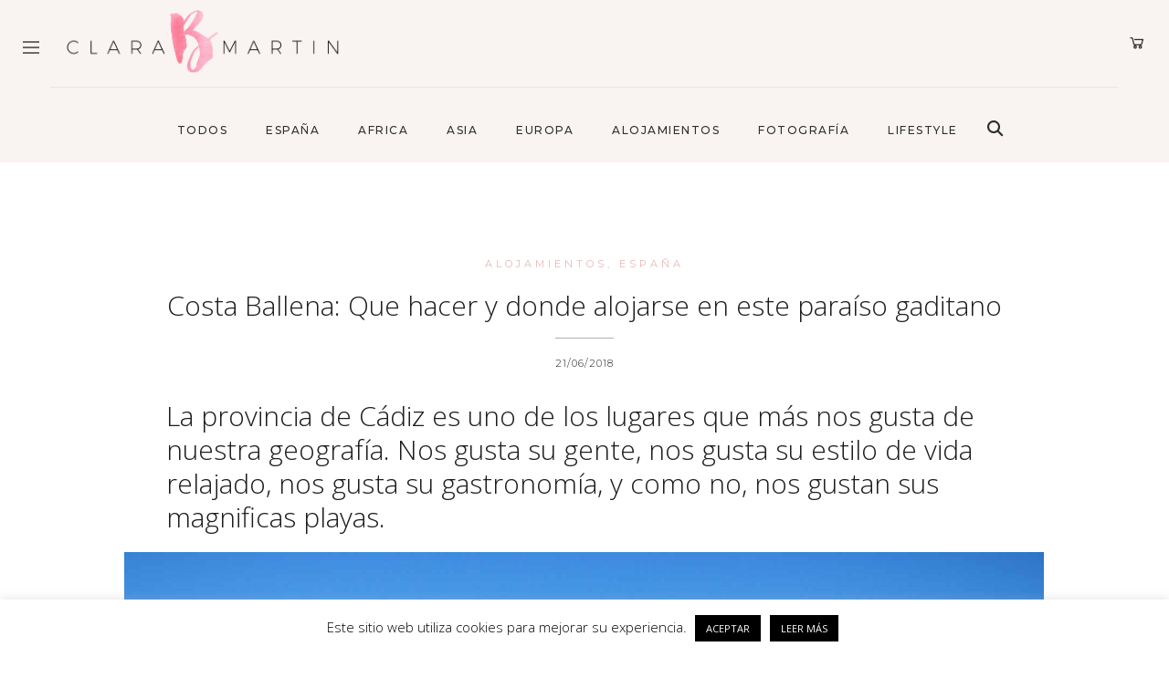

--- FILE ---
content_type: text/html; charset=UTF-8
request_url: https://clarabmartin.com/costa-ballena/
body_size: 31367
content:
<!DOCTYPE html>
<html lang="es">
<head>
	<meta charset="UTF-8">
	<meta name="viewport" content="width=device-width, initial-scale=1.0, maximum-scale=1.0">	<link rel="profile" href="http://gmpg.org/xfn/11">
	<link rel="pingback" href="https://clarabmartin.com/xmlrpc.php">
		<meta name='robots' content='index, follow, max-image-preview:large, max-snippet:-1, max-video-preview:-1' />

	<!-- This site is optimized with the Yoast SEO plugin v26.7 - https://yoast.com/wordpress/plugins/seo/ -->
	<title>Costa Ballena: Que hacer y donde alojarse en este paraíso gaditano - claraBmartin</title>
	<meta name="description" content="Visitamos Costa Ballena, en el municipio de Rota. Un lugar privilegiado rodeado de naturaleza y magnificas playas. Te cuento que hacer y donde alojarte." />
	<link rel="canonical" href="https://clarabmartin.com/costa-ballena/" />
	<meta property="og:locale" content="es_ES" />
	<meta property="og:type" content="article" />
	<meta property="og:title" content="Costa Ballena: Que hacer y donde alojarse en este paraíso gaditano - claraBmartin" />
	<meta property="og:description" content="Visitamos Costa Ballena, en el municipio de Rota. Un lugar privilegiado rodeado de naturaleza y magnificas playas. Te cuento que hacer y donde alojarte." />
	<meta property="og:url" content="https://clarabmartin.com/costa-ballena/" />
	<meta property="og:site_name" content="claraBmartin" />
	<meta property="article:published_time" content="2018-06-21T05:00:16+00:00" />
	<meta property="article:modified_time" content="2023-05-29T13:23:10+00:00" />
	<meta property="og:image" content="https://clarabmartin.com/wp-content/uploads/2018/06/Costa-Ballena_094.jpg" />
	<meta property="og:image:width" content="1736" />
	<meta property="og:image:height" content="2430" />
	<meta property="og:image:type" content="image/jpeg" />
	<meta name="author" content="clarabmartin" />
	<meta name="twitter:card" content="summary_large_image" />
	<meta name="twitter:label1" content="Escrito por" />
	<meta name="twitter:data1" content="clarabmartin" />
	<meta name="twitter:label2" content="Tiempo de lectura" />
	<meta name="twitter:data2" content="6 minutos" />
	<script type="application/ld+json" class="yoast-schema-graph">{"@context":"https://schema.org","@graph":[{"@type":"Article","@id":"https://clarabmartin.com/costa-ballena/#article","isPartOf":{"@id":"https://clarabmartin.com/costa-ballena/"},"author":{"name":"clarabmartin","@id":"https://clarabmartin.com/#/schema/person/b7fbf1be923494399e623c739241a230"},"headline":"Costa Ballena: Que hacer y donde alojarse en este paraíso gaditano","datePublished":"2018-06-21T05:00:16+00:00","dateModified":"2023-05-29T13:23:10+00:00","mainEntityOfPage":{"@id":"https://clarabmartin.com/costa-ballena/"},"wordCount":1292,"commentCount":4,"publisher":{"@id":"https://clarabmartin.com/#/schema/person/b7fbf1be923494399e623c739241a230"},"image":{"@id":"https://clarabmartin.com/costa-ballena/#primaryimage"},"thumbnailUrl":"https://clarabmartin.com/wp-content/uploads/2018/06/Costa-Ballena_094.jpg","keywords":["alojamiento","Andalucía","Barceló Costa Ballena","Cádiz","España","hoteles con niños"],"articleSection":["Alojamientos","España"],"inLanguage":"es","potentialAction":[{"@type":"CommentAction","name":"Comment","target":["https://clarabmartin.com/costa-ballena/#respond"]}]},{"@type":"WebPage","@id":"https://clarabmartin.com/costa-ballena/","url":"https://clarabmartin.com/costa-ballena/","name":"Costa Ballena: Que hacer y donde alojarse en este paraíso gaditano - claraBmartin","isPartOf":{"@id":"https://clarabmartin.com/#website"},"primaryImageOfPage":{"@id":"https://clarabmartin.com/costa-ballena/#primaryimage"},"image":{"@id":"https://clarabmartin.com/costa-ballena/#primaryimage"},"thumbnailUrl":"https://clarabmartin.com/wp-content/uploads/2018/06/Costa-Ballena_094.jpg","datePublished":"2018-06-21T05:00:16+00:00","dateModified":"2023-05-29T13:23:10+00:00","description":"Visitamos Costa Ballena, en el municipio de Rota. Un lugar privilegiado rodeado de naturaleza y magnificas playas. Te cuento que hacer y donde alojarte.","breadcrumb":{"@id":"https://clarabmartin.com/costa-ballena/#breadcrumb"},"inLanguage":"es","potentialAction":[{"@type":"ReadAction","target":["https://clarabmartin.com/costa-ballena/"]}]},{"@type":"ImageObject","inLanguage":"es","@id":"https://clarabmartin.com/costa-ballena/#primaryimage","url":"https://clarabmartin.com/wp-content/uploads/2018/06/Costa-Ballena_094.jpg","contentUrl":"https://clarabmartin.com/wp-content/uploads/2018/06/Costa-Ballena_094.jpg","width":1736,"height":2430},{"@type":"BreadcrumbList","@id":"https://clarabmartin.com/costa-ballena/#breadcrumb","itemListElement":[{"@type":"ListItem","position":1,"name":"Portada","item":"https://clarabmartin.com/"},{"@type":"ListItem","position":2,"name":"Costa Ballena: Que hacer y donde alojarse en este paraíso gaditano"}]},{"@type":"WebSite","@id":"https://clarabmartin.com/#website","url":"https://clarabmartin.com/","name":"claraBmartin","description":"Family travel, lifestyle &amp; photography","publisher":{"@id":"https://clarabmartin.com/#/schema/person/b7fbf1be923494399e623c739241a230"},"potentialAction":[{"@type":"SearchAction","target":{"@type":"EntryPoint","urlTemplate":"https://clarabmartin.com/?s={search_term_string}"},"query-input":{"@type":"PropertyValueSpecification","valueRequired":true,"valueName":"search_term_string"}}],"inLanguage":"es"},{"@type":["Person","Organization"],"@id":"https://clarabmartin.com/#/schema/person/b7fbf1be923494399e623c739241a230","name":"clarabmartin","image":{"@type":"ImageObject","inLanguage":"es","@id":"https://clarabmartin.com/#/schema/person/image/","url":"https://secure.gravatar.com/avatar/78b4afc35d35b81c90cf2b75e5a3b0a86b7767fd72dd4ac9716dbd3d9aa8bd76?s=96&d=mm&r=g","contentUrl":"https://secure.gravatar.com/avatar/78b4afc35d35b81c90cf2b75e5a3b0a86b7767fd72dd4ac9716dbd3d9aa8bd76?s=96&d=mm&r=g","caption":"clarabmartin"},"logo":{"@id":"https://clarabmartin.com/#/schema/person/image/"}}]}</script>
	<!-- / Yoast SEO plugin. -->


<link rel='dns-prefetch' href='//www.googletagmanager.com' />
<link rel='dns-prefetch' href='//fonts.googleapis.com' />
<link rel='dns-prefetch' href='//use.fontawesome.com' />
<link rel="alternate" type="application/rss+xml" title="claraBmartin &raquo; Feed" href="https://clarabmartin.com/feed/" />
<link rel="alternate" type="application/rss+xml" title="claraBmartin &raquo; Feed de los comentarios" href="https://clarabmartin.com/comments/feed/" />
<link rel="alternate" type="application/rss+xml" title="claraBmartin &raquo; Comentario Costa Ballena: Que hacer y donde alojarse en este paraíso gaditano del feed" href="https://clarabmartin.com/costa-ballena/feed/" />
<link rel="alternate" title="oEmbed (JSON)" type="application/json+oembed" href="https://clarabmartin.com/wp-json/oembed/1.0/embed?url=https%3A%2F%2Fclarabmartin.com%2Fcosta-ballena%2F" />
<link rel="alternate" title="oEmbed (XML)" type="text/xml+oembed" href="https://clarabmartin.com/wp-json/oembed/1.0/embed?url=https%3A%2F%2Fclarabmartin.com%2Fcosta-ballena%2F&#038;format=xml" />
<style id='wp-img-auto-sizes-contain-inline-css' type='text/css'>
img:is([sizes=auto i],[sizes^="auto," i]){contain-intrinsic-size:3000px 1500px}
/*# sourceURL=wp-img-auto-sizes-contain-inline-css */
</style>
<link rel='stylesheet' id='malina-font-awesome-css' href='https://clarabmartin.com/wp-content/themes/clarabmartin/framework/fonts/font-awesome/css/all.min.css?ver=5.8.1' type='text/css' media='all' />
<link rel='stylesheet' id='line-awesome-css' href='https://clarabmartin.com/wp-content/themes/clarabmartin/framework/fonts/line-awesome/css/line-awesome.min.css?ver=1.0' type='text/css' media='all' />
<link rel='stylesheet' id='dlmenu-css' href='https://clarabmartin.com/wp-content/themes/clarabmartin/css/dlmenu.css?ver=1.0' type='text/css' media='all' />
<link rel='stylesheet' id='malina-basic-css' href='https://clarabmartin.com/wp-content/themes/clarabmartin/css/basic.css?ver=1.0' type='text/css' media='all' />
<link rel='stylesheet' id='malina-skeleton-css' href='https://clarabmartin.com/wp-content/themes/clarabmartin/css/grid.css?ver=1' type='text/css' media='all' />
<link rel='stylesheet' id='image-lightbox-css' href='https://clarabmartin.com/wp-content/themes/clarabmartin/css/imageLightbox.min.css?ver=1.0' type='text/css' media='all' />
<link rel='stylesheet' id='malina-stylesheet-css' href='https://clarabmartin.com/wp-content/themes/clarabmartin/style.css?ver=1.0' type='text/css' media='all' />
<style id='malina-stylesheet-inline-css' type='text/css'>
body {font-family:'Open Sans'; font-size:17px; line-height:30px; color:#333333; }body {padding-top:0px; padding-right:0px; padding-bottom:0px; padding-left:0px;} .blog-posts .post .post-content {font-family:'Open Sans'; font-size:14px; line-height:26px; color:#1b1c1d;} .blog-posts .post.sticky .post-content {font-size:15px;}#content .has-regular-font-size {font-size:17px;}a {color:#e6b7b7;}a:hover,.meta-categories a:hover {color:#da9b9b;}#header {background-color:rgba(255,255,255,1);border-bottom:1px solid #e5e6e8;border-color:#e5e6e8;}#header-main {}#header.header8 .container:not(.header-fullwidth) #navigation-block {border-bottom:1px solid #e5e6e8;}#header.header8 .container.header-fullwidth {border-bottom:1px solid #e5e6e8;}#header.header4 > .container > .span12 #navigation-block {border-color:#e5e6e8 !important;}#header.header-scrolled,.header-top.fixed-nav {border-bottom-color:#e5e6e8 !important;background-color:rgba(255,255,255,1);}#header.header6.header-scrolled {border-bottom:1px solid #e5e6e8 !important;background-color:rgba(255,255,255,1);!important}#mobile-header {background-color:#ffffff;border-color:#e5e6e8; }#side-header,#side-header-vertical {background-color:rgba(255,255,255,1);border-color:#e5e6e8;}#side-header {background-color:#ffffff;}#header #navigation-block {background-color:#ffffff;} .menu > li > a:after,.menu > li > a:before,#navigation-block ul.wp-megamenu > li > a:after,#navigation-block ul.wp-megamenu > li > a:before {display:none !important;} .header-top {border-bottom:1px solid #e5e6e8;}#navigation li ul {background-color:rgba(255,255,255,1);}#mobile-header .dl-menuwrapper ul {background-color:#ffffff; }#mobile-header .dl-menuwrapper li a {background-image:linear-gradient(to right,#a5b2cd 33%,rgba(255,255,255,0) 0%);}#header.header-scrolled #navigation li ul {background-color:rgba(255,255,255,1);}#header:not(.header-custom) .logo img {width:300px;}#header.header4.header-scrolled .logo img,#header.header5.header-scrolled .logo img {max-width:150px;}#header.header5.header-scrolled .menu-item-logo .logo img {max-width:210px;}#header .logo .logo_text {font-size:300px; letter-spacing:1.5px; color:#1b1c1d;}#mobile-header .logo img {width:240px;}#mobile-header .logo .logo_text {font-size:240px;}#navigation .menu li a,#hidden-area-widgets .menu li a,#mobile-header .dl-menuwrapper li a,#wp-megamenu-main_navigation>.wpmm-nav-wrap ul.wp-megamenu>li>a,#navigation.vertical .menu > li > a {font-size:12px; font-weight:500; font-family:'Montserrat'; text-transform:uppercase; color:#2c2e30; letter-spacing:1.5px;}#mobile-header .dl-menuwrapper li,#mobile-header .dl-menuwrapper button.dl-trigger {color:#2c2e30;} .menu > li > a {padding-right:22px; padding-left:20px;}#navigation .menu li ul li a {font-family:'Montserrat'; font-weight:300; color:#1c1d1f;}input[type="submit"],.button,button[type="submit"],#content .tnp-subscription input.tnp-submit,#content .woocommerce #respond input#submit,#content div.wpforms-container-full .wpforms-form button[type=submit] {font-family:'Montserrat'; font-size:12px; background-color:#1c1d1f; border-color:#1c1d1f; color:#ffffff; font-weight:600; text-transform:uppercase; border-radius:0px; letter-spacing:1px; padding:5px 20px}#latest-posts #infscr-loading div,.no_next_post_load {font-family:'Montserrat'; font-size:12px; font-weight:600; letter-spacing:1px;}#footer-widgets .widget_malinasubscribe .newsletter-submit button {background-color:#1c1d1f; color:#ffffff;}#content .wp-block-button .wp-block-button__link {font-family:'Montserrat'; font-size:12px;font-weight:600; letter-spacing:1px; padding:5px 20px}#content .woocommerce a.added_to_cart,#content .woocommerce div.product .woocommerce-tabs ul.tabs li a,#content .woocommerce .quantity .qty,#content .woocommerce .quantity .qty-button {font-family:'Montserrat';} .post-slider-item .post-more .post-more-link,.sharebox.sharebox-sticky .share-text {font-family:'Montserrat'; font-size:12px;} .loadmore.button {background-color:#fff; border-color:#ffffff; color:#1c1d1f;} .menu-button-open,.search-link .search-button {color:#2c2e30;}ul#nav-mobile li > a:hover,ul#nav-mobile li.current-menu-item > a,ul#nav-mobile li.current_page_item > a,ul#nav-mobile li.current-menu-ancestor > a,#navigation .menu li > a:hover,#navigation .menu li.current-menu-item > a,#navigation .menu li.current-menu-ancestor > a,#hidden-area-widgets .menu li > a:hover,#hidden-area-widgets .menu li.current-menu-item > a,#hidden-area-widgets .menu li.current-menu-ancestor > a.menu-button-open:hover,.search-link .search-button:hover,#navigation .menu li ul li a:hover,#navigation .menu li ul .current-menu-item > a,#navigation .menu li ul .current-menu-ancestor > a,#hidden-area-widgets .menu li ul li a:hover,#hidden-area-widgets .menu li ul .current-menu-item > a,#hidden-area-widgets .menu li ul .current-menu-ancestor > a,ul#nav-mobile li > a:hover,ul#nav-mobile li.current-menu-item > a,ul#nav-mobile li.current_page_item > a,ul#nav-mobile li.current-menu-ancestor > a,.hidden-area-button a.open-hidden-area:hover {color:#da9b9b;}#footer-copy-block,.footer-menu .menu > li > a {font-size:12px; font-family:'Montserrat'; color:#1c1d1f;}#footer .social-icons li a {font-family:'Montserrat';}#footer.footer-layout-4 .social-icons li a {color:#1c1d1f;}#footer #footer-bottom .social-icons li a {color:#1c1d1f;}#footer .special-bg {background-color:#ffffff; display:none; }#footer,#footer.footer-simple {padding-top:45px; padding-bottom:0px;}#footer {background-color:#ffffff;}#footer.footer-simple {background-color:#ffffff; }#footer .social-icons li a,#footer .social-icons li a i,#footer .social-icons li a span {color:#1c1d1f;} .title:after {display:none !important;} .post .title.hr-sep {margin-bottom:0!important;}#related-posts h2:after,#related-posts h2:before,.post-meta .meta-date:after,.post-meta .sharebox:before {display:none !important;} .title h1,.title h2,.title h3 {font-family:'Open Sans'; color:#1c1d1f; font-weight:100; font-size:30px; text-transform:none; letter-spacing:0px;}#latest-posts .blog-posts .post.style_9 .title h2 {font-size:30px;} .author-title h2 {font-family:'Open Sans'; text-transform:none; letter-spacing:0px;}#navigation-block #wp-megamenu-main_navigation>.wpmm-nav-wrap ul.wp-megamenu h4.grid-post-title a,#navigation-block #wp-megamenu-main_navigation>.wpmm-nav-wrap ul.wp-megamenu h4.grid-post-title {font-family:'Open Sans' !important; letter-spacing:0px; text-transform:none; font-weight:100;} .logo {font-family:'Montserrat'; font-weight:700; text-transform:uppercase;} .footer-logo {font-family:'Montserrat'; font-size:18px; font-weight:400; text-transform:uppercase; color:#151516;}blockquote,.woocommerce #reviews #comments ol.commentlist li .comment-text p.meta {font-family:'Open Sans';}h1,h2,h3,h4,h5,.has-drop-cap:first-letter {font-family:'Open Sans'; color:#1c1d1f; font-weight:100; letter-spacing:0px;} .block_title {font-family:'Montserrat'; color:#1c1d1f; font-weight:500; letter-spacing:1.5px; text-transform:uppercase} .page-title h2,.page-title h1 {font-family:'Montserrat'; font-size:36px; color:#1c1d1f; font-weight:700; letter-spacing:0px; text-transform:none} .team-member-pos {font-family:'Montserrat';} .categories-info li {font-family:'Montserrat';}#pagination.pagination_next_prev a {font-family:'Open Sans'; font-weight:100; letter-spacing:0px;} .post-slider-item .post-more.style_5 h3,.post-slider-item .post-more h3 {font-family:'Open Sans'; font-weight:100; text-transform:none; letter-spacing:0px;}p.title-font {font-family:'Open Sans';}#content .woocommerce ul.products li.product .price,#content .woocommerce table.shop_table .product-subtotal span,#content .woocommerce table.shop_table .product-name a,.woocommerce table.shop_table tbody th {font-family:'Open Sans'; color:#1c1d1f;} .social-icons.big_icon_text li span {font-family:'Open Sans';} .woocommerce .products div.product p.price,.woocommerce .products div.product span.price {color:#e6b7b7 !important;} .woocommerce div.product p.price,.woocommerce div.product span.price {font-family:'Open Sans' !important;} .title h2 a:hover,.title h3 a:hover,.related-item-title a:hover,.latest-blog-item-description a.title:hover,.post-slider-item .post-more.style_5 h3 a:hover,.post_more_style_7 .post-slider-item .post-more h3 a:hover {color:#444b4d;} .meta-categories {font-size:11px; font-family:'Montserrat'; font-weight:400; text-transform:uppercase; color:#e6b7b7; letter-spacing:0px;} .post.style_9 .post-block-title:after {background-color:#e6b7b7;} .meta-categories a:hover {color:#da9b9b;} .post-meta.footer-meta > div,.single-post .post .post-meta .meta > div,.post.sticky .post-meta .meta > div,.post.style_9 .post-meta .meta > div,.revslider_post_date {font-size:11px; font-family:'Montserrat'; text-transform:uppercase; color:#1c1d1f; letter-spacing:1px;} .herosection_text {font-family:'Montserrat';} .wpb_widgetised_column .widget h3.title,.widget-title,#footer .widget-title {font-size:11px;font-weight:600; font-family:'Montserrat'; color:#1c1d1f; text-transform:uppercase; letter-spacing:1px; text-align:center}#related-posts h2,#comments-title,.write-comment h3 {font-family:'Montserrat'; color:#1c1d1f; text-transform:uppercase; letter-spacing:1.5px;} .comment .author-title {font-family:'Open Sans'; text-transform:uppercase;color:#1c1d1f;} .meta-date,#latest-list-posts .post .post-meta .categories,#latest-posts .post .post-meta .categories,.meta-read,.related-meta-date,.label-date,.post-meta .post-more a span,.post-more a.post-more-button span,.tp-caption.slider-posts-desc .slider-post-meta,.slider-posts-desc .slider-post-meta,.author .comment-reply a,.pagination_post a,.pagination_post span,body.single-post .post .post-meta .meta > div {font-size:11px; font-family:'Montserrat'; text-transform:uppercase; letter-spacing:1px;} .meta-date,#navigation-block #wp-megamenu-main_navigation>.wpmm-nav-wrap ul.wp-megamenu .meta-date {color:#1c1d1f;} .widget .latest-blog-list .post-meta-recent span {font-family:'Montserrat';} .widget .latest-blog-list .meta-categories a:hover,.post-meta .meta-tags a:hover,.author .comment-reply a:hover,.pie-top-button,#header .social-icons li a:hover,#mobile-nav .social-icons li a:hover,.widget_categories ul li a:hover,#latest-list-posts .post .post-meta .categories a:hover,.social-icons li a:hover,input[type="checkbox"]:not(:checked) + label:after,input[type="checkbox"]:checked + label:after,.category-block:hover .category-block-inner .link-icon,.author .comment-reply a,.widget_category .category-button,#content .woocommerce .product .price ins,#content .woocommerce table.shop_table .product-remove .remove:hover,.prev-post-title span,.next-post-title span,blockquote:before,.menu-item.update-label > a:after {color:#e6b7b7;}#content .woocommerce-message .button,.block-title,.list-style2 li:before,.number-list li:before,#pagination.pagination_next_prev a:hover,#subscribe.subscribe-section p.desc,#header .menu-item.update-label > a:after,#mobile-header-block .menu-item.update-label > a:after {color:#e6b7b7 !important;}#header .menu-item.update-label > a:after,#mobile-header-block .menu-item.update-label > a:after {background-color:rgba(230,183,183,0.1);} .social-icons.big_icon_text li a:hover,.sharebox.sharebox-sticky ul li a:hover,#content .woocommerce span.onsale,.widget_malinasubscribe .newsletter-submit button,.widget_mc4wp_form_widget input[type=submit],.widget_newsletterwidget .tnp-widget input[type=submit],#content .woocommerce a.button,#content .woocommerce button.button,#content .woocommerce input.button,.my-cart-link .cart-contents-count,.subscribe-block .newsletter-submit button,.list-style1 li:before,#pagination .current,#pagination a:hover,.post-slider-item:hover .post-more.style_4 .post-more-inner,.meta-sharebox > i,.meta-sharebox .sharebox .social-icons li:hover,.meta-sharebox:hover > i:hover,.single-post .post .post-meta .sharebox a,.menu-item.new-label > a:after,#header .menu-item.new-label > a:after,#mobile-header-block .menu-item.new-label > a:after {background-color:#e6b7b7;} .instagram-item:hover img,input[type="text"]:focus,input[type="password"]:focus,input[type="email"]:focus,input[type="url"]:focus,input[type="tel"]:focus,input[type="number"]:focus,textarea:focus,.single-post .post.featured .title .meta-date .meta-categories a,.wp-block-pullquote blockquote,.style2,.widget_newsletterwidget,.widget_malinasubscribe,.widget_mc4wp_form_widget,.widget_newsletterwidget:before,.widget_malinasubscribe:before,.widget_mc4wp_form_widget:before,#navigation .menu li ul li a:hover:before,#navigation .menu li ul .current-menu-item > a:before,#navigation .menu li ul .current-menu-ancestor > a:before,.wp-megamenu-wrap .wp-megamenu li .wp-megamenu-sub-menu li > a:hover:before,.wp-megamenu-wrap .wp-megamenu li .wp-megamenu-sub-menu li.current-menu-item > a:before,.wp-megamenu-wrap .wp-megamenu li .wp-megamenu-sub-menu li.current-menu-ancestor > a:before,#navigation-block #wp-megamenu-main_navigation>.wpmm-nav-wrap ul.wp-megamenu>li ul.wp-megamenu-sub-menu .wpmm-tab-btns li.active a:before,.search-area input#header-s,.search-area input#header-mobile-s,a.readmore:after,.wp-block-quote.style5,#navigation-block .wp-megamenu li.menu-item > .wp-megamenu-sub-menu,#navigation li ul,.author-info .author-avatar {border-color:#e6b7b7;} .category-block:hover .category-block-inner::before {border-top-color:#e6b7b7; border-right-color:#e6b7b7;} .category-block:hover .category-block-inner::after {border-bottom-color:#e6b7b7; border-left-color:#e6b7b7;}#sidebar .widget.widget_socials .social-icons li a:before,.pie,#footer .social-icons li a:before,.sk-folding-cube .sk-cube:before,#back-to-top a:hover,input[type="radio"]:checked + label:after,input[type="radio"]:not(:checked) + label:after,.category-block:hover .category-block-inner .category-button,.pagination_post > span,.pagination_post a:hover span,.widget_category .category-button:hover,.woocommerce nav.woocommerce-pagination ul li a:focus,.woocommerce nav.woocommerce-pagination ul li a:hover,.woocommerce nav.woocommerce-pagination ul li span.current,.search-area form button,span.search-excerpt {background-color:#e6b7b7 !important;}
/*# sourceURL=malina-stylesheet-inline-css */
</style>
<link rel='stylesheet' id='malina-responsive-css' href='https://clarabmartin.com/wp-content/themes/clarabmartin/css/responsive.css?ver=1.0' type='text/css' media='all' />
<link rel='stylesheet' id='bdt-uikit-css' href='https://clarabmartin.com/wp-content/plugins/bdthemes-element-pack/assets/css/bdt-uikit.css?ver=3.15.1' type='text/css' media='all' />
<link rel='stylesheet' id='ep-helper-css' href='https://clarabmartin.com/wp-content/plugins/bdthemes-element-pack/assets/css/ep-helper.css?ver=6.5.0' type='text/css' media='all' />
<style id='wp-emoji-styles-inline-css' type='text/css'>

	img.wp-smiley, img.emoji {
		display: inline !important;
		border: none !important;
		box-shadow: none !important;
		height: 1em !important;
		width: 1em !important;
		margin: 0 0.07em !important;
		vertical-align: -0.1em !important;
		background: none !important;
		padding: 0 !important;
	}
/*# sourceURL=wp-emoji-styles-inline-css */
</style>
<link rel='stylesheet' id='wp-block-library-css' href='https://clarabmartin.com/wp-includes/css/dist/block-library/style.min.css?ver=6.9' type='text/css' media='all' />
<style id='classic-theme-styles-inline-css' type='text/css'>
/*! This file is auto-generated */
.wp-block-button__link{color:#fff;background-color:#32373c;border-radius:9999px;box-shadow:none;text-decoration:none;padding:calc(.667em + 2px) calc(1.333em + 2px);font-size:1.125em}.wp-block-file__button{background:#32373c;color:#fff;text-decoration:none}
/*# sourceURL=/wp-includes/css/classic-themes.min.css */
</style>
<style id='font-awesome-svg-styles-default-inline-css' type='text/css'>
.svg-inline--fa {
  display: inline-block;
  height: 1em;
  overflow: visible;
  vertical-align: -.125em;
}
/*# sourceURL=font-awesome-svg-styles-default-inline-css */
</style>
<link rel='stylesheet' id='font-awesome-svg-styles-css' href='https://clarabmartin.com/wp-content/uploads/font-awesome/v6.2.0/css/svg-with-js.css' type='text/css' media='all' />
<style id='font-awesome-svg-styles-inline-css' type='text/css'>
   .wp-block-font-awesome-icon svg::before,
   .wp-rich-text-font-awesome-icon svg::before {content: unset;}
/*# sourceURL=font-awesome-svg-styles-inline-css */
</style>
<style id='global-styles-inline-css' type='text/css'>
:root{--wp--preset--aspect-ratio--square: 1;--wp--preset--aspect-ratio--4-3: 4/3;--wp--preset--aspect-ratio--3-4: 3/4;--wp--preset--aspect-ratio--3-2: 3/2;--wp--preset--aspect-ratio--2-3: 2/3;--wp--preset--aspect-ratio--16-9: 16/9;--wp--preset--aspect-ratio--9-16: 9/16;--wp--preset--color--black: #000000;--wp--preset--color--cyan-bluish-gray: #abb8c3;--wp--preset--color--white: #ffffff;--wp--preset--color--pale-pink: #f78da7;--wp--preset--color--vivid-red: #cf2e2e;--wp--preset--color--luminous-vivid-orange: #ff6900;--wp--preset--color--luminous-vivid-amber: #fcb900;--wp--preset--color--light-green-cyan: #7bdcb5;--wp--preset--color--vivid-green-cyan: #00d084;--wp--preset--color--pale-cyan-blue: #8ed1fc;--wp--preset--color--vivid-cyan-blue: #0693e3;--wp--preset--color--vivid-purple: #9b51e0;--wp--preset--gradient--vivid-cyan-blue-to-vivid-purple: linear-gradient(135deg,rgb(6,147,227) 0%,rgb(155,81,224) 100%);--wp--preset--gradient--light-green-cyan-to-vivid-green-cyan: linear-gradient(135deg,rgb(122,220,180) 0%,rgb(0,208,130) 100%);--wp--preset--gradient--luminous-vivid-amber-to-luminous-vivid-orange: linear-gradient(135deg,rgb(252,185,0) 0%,rgb(255,105,0) 100%);--wp--preset--gradient--luminous-vivid-orange-to-vivid-red: linear-gradient(135deg,rgb(255,105,0) 0%,rgb(207,46,46) 100%);--wp--preset--gradient--very-light-gray-to-cyan-bluish-gray: linear-gradient(135deg,rgb(238,238,238) 0%,rgb(169,184,195) 100%);--wp--preset--gradient--cool-to-warm-spectrum: linear-gradient(135deg,rgb(74,234,220) 0%,rgb(151,120,209) 20%,rgb(207,42,186) 40%,rgb(238,44,130) 60%,rgb(251,105,98) 80%,rgb(254,248,76) 100%);--wp--preset--gradient--blush-light-purple: linear-gradient(135deg,rgb(255,206,236) 0%,rgb(152,150,240) 100%);--wp--preset--gradient--blush-bordeaux: linear-gradient(135deg,rgb(254,205,165) 0%,rgb(254,45,45) 50%,rgb(107,0,62) 100%);--wp--preset--gradient--luminous-dusk: linear-gradient(135deg,rgb(255,203,112) 0%,rgb(199,81,192) 50%,rgb(65,88,208) 100%);--wp--preset--gradient--pale-ocean: linear-gradient(135deg,rgb(255,245,203) 0%,rgb(182,227,212) 50%,rgb(51,167,181) 100%);--wp--preset--gradient--electric-grass: linear-gradient(135deg,rgb(202,248,128) 0%,rgb(113,206,126) 100%);--wp--preset--gradient--midnight: linear-gradient(135deg,rgb(2,3,129) 0%,rgb(40,116,252) 100%);--wp--preset--font-size--small: 13px;--wp--preset--font-size--medium: 20px;--wp--preset--font-size--large: 36px;--wp--preset--font-size--x-large: 42px;--wp--preset--spacing--20: 0.44rem;--wp--preset--spacing--30: 0.67rem;--wp--preset--spacing--40: 1rem;--wp--preset--spacing--50: 1.5rem;--wp--preset--spacing--60: 2.25rem;--wp--preset--spacing--70: 3.38rem;--wp--preset--spacing--80: 5.06rem;--wp--preset--shadow--natural: 6px 6px 9px rgba(0, 0, 0, 0.2);--wp--preset--shadow--deep: 12px 12px 50px rgba(0, 0, 0, 0.4);--wp--preset--shadow--sharp: 6px 6px 0px rgba(0, 0, 0, 0.2);--wp--preset--shadow--outlined: 6px 6px 0px -3px rgb(255, 255, 255), 6px 6px rgb(0, 0, 0);--wp--preset--shadow--crisp: 6px 6px 0px rgb(0, 0, 0);}:where(.is-layout-flex){gap: 0.5em;}:where(.is-layout-grid){gap: 0.5em;}body .is-layout-flex{display: flex;}.is-layout-flex{flex-wrap: wrap;align-items: center;}.is-layout-flex > :is(*, div){margin: 0;}body .is-layout-grid{display: grid;}.is-layout-grid > :is(*, div){margin: 0;}:where(.wp-block-columns.is-layout-flex){gap: 2em;}:where(.wp-block-columns.is-layout-grid){gap: 2em;}:where(.wp-block-post-template.is-layout-flex){gap: 1.25em;}:where(.wp-block-post-template.is-layout-grid){gap: 1.25em;}.has-black-color{color: var(--wp--preset--color--black) !important;}.has-cyan-bluish-gray-color{color: var(--wp--preset--color--cyan-bluish-gray) !important;}.has-white-color{color: var(--wp--preset--color--white) !important;}.has-pale-pink-color{color: var(--wp--preset--color--pale-pink) !important;}.has-vivid-red-color{color: var(--wp--preset--color--vivid-red) !important;}.has-luminous-vivid-orange-color{color: var(--wp--preset--color--luminous-vivid-orange) !important;}.has-luminous-vivid-amber-color{color: var(--wp--preset--color--luminous-vivid-amber) !important;}.has-light-green-cyan-color{color: var(--wp--preset--color--light-green-cyan) !important;}.has-vivid-green-cyan-color{color: var(--wp--preset--color--vivid-green-cyan) !important;}.has-pale-cyan-blue-color{color: var(--wp--preset--color--pale-cyan-blue) !important;}.has-vivid-cyan-blue-color{color: var(--wp--preset--color--vivid-cyan-blue) !important;}.has-vivid-purple-color{color: var(--wp--preset--color--vivid-purple) !important;}.has-black-background-color{background-color: var(--wp--preset--color--black) !important;}.has-cyan-bluish-gray-background-color{background-color: var(--wp--preset--color--cyan-bluish-gray) !important;}.has-white-background-color{background-color: var(--wp--preset--color--white) !important;}.has-pale-pink-background-color{background-color: var(--wp--preset--color--pale-pink) !important;}.has-vivid-red-background-color{background-color: var(--wp--preset--color--vivid-red) !important;}.has-luminous-vivid-orange-background-color{background-color: var(--wp--preset--color--luminous-vivid-orange) !important;}.has-luminous-vivid-amber-background-color{background-color: var(--wp--preset--color--luminous-vivid-amber) !important;}.has-light-green-cyan-background-color{background-color: var(--wp--preset--color--light-green-cyan) !important;}.has-vivid-green-cyan-background-color{background-color: var(--wp--preset--color--vivid-green-cyan) !important;}.has-pale-cyan-blue-background-color{background-color: var(--wp--preset--color--pale-cyan-blue) !important;}.has-vivid-cyan-blue-background-color{background-color: var(--wp--preset--color--vivid-cyan-blue) !important;}.has-vivid-purple-background-color{background-color: var(--wp--preset--color--vivid-purple) !important;}.has-black-border-color{border-color: var(--wp--preset--color--black) !important;}.has-cyan-bluish-gray-border-color{border-color: var(--wp--preset--color--cyan-bluish-gray) !important;}.has-white-border-color{border-color: var(--wp--preset--color--white) !important;}.has-pale-pink-border-color{border-color: var(--wp--preset--color--pale-pink) !important;}.has-vivid-red-border-color{border-color: var(--wp--preset--color--vivid-red) !important;}.has-luminous-vivid-orange-border-color{border-color: var(--wp--preset--color--luminous-vivid-orange) !important;}.has-luminous-vivid-amber-border-color{border-color: var(--wp--preset--color--luminous-vivid-amber) !important;}.has-light-green-cyan-border-color{border-color: var(--wp--preset--color--light-green-cyan) !important;}.has-vivid-green-cyan-border-color{border-color: var(--wp--preset--color--vivid-green-cyan) !important;}.has-pale-cyan-blue-border-color{border-color: var(--wp--preset--color--pale-cyan-blue) !important;}.has-vivid-cyan-blue-border-color{border-color: var(--wp--preset--color--vivid-cyan-blue) !important;}.has-vivid-purple-border-color{border-color: var(--wp--preset--color--vivid-purple) !important;}.has-vivid-cyan-blue-to-vivid-purple-gradient-background{background: var(--wp--preset--gradient--vivid-cyan-blue-to-vivid-purple) !important;}.has-light-green-cyan-to-vivid-green-cyan-gradient-background{background: var(--wp--preset--gradient--light-green-cyan-to-vivid-green-cyan) !important;}.has-luminous-vivid-amber-to-luminous-vivid-orange-gradient-background{background: var(--wp--preset--gradient--luminous-vivid-amber-to-luminous-vivid-orange) !important;}.has-luminous-vivid-orange-to-vivid-red-gradient-background{background: var(--wp--preset--gradient--luminous-vivid-orange-to-vivid-red) !important;}.has-very-light-gray-to-cyan-bluish-gray-gradient-background{background: var(--wp--preset--gradient--very-light-gray-to-cyan-bluish-gray) !important;}.has-cool-to-warm-spectrum-gradient-background{background: var(--wp--preset--gradient--cool-to-warm-spectrum) !important;}.has-blush-light-purple-gradient-background{background: var(--wp--preset--gradient--blush-light-purple) !important;}.has-blush-bordeaux-gradient-background{background: var(--wp--preset--gradient--blush-bordeaux) !important;}.has-luminous-dusk-gradient-background{background: var(--wp--preset--gradient--luminous-dusk) !important;}.has-pale-ocean-gradient-background{background: var(--wp--preset--gradient--pale-ocean) !important;}.has-electric-grass-gradient-background{background: var(--wp--preset--gradient--electric-grass) !important;}.has-midnight-gradient-background{background: var(--wp--preset--gradient--midnight) !important;}.has-small-font-size{font-size: var(--wp--preset--font-size--small) !important;}.has-medium-font-size{font-size: var(--wp--preset--font-size--medium) !important;}.has-large-font-size{font-size: var(--wp--preset--font-size--large) !important;}.has-x-large-font-size{font-size: var(--wp--preset--font-size--x-large) !important;}
:where(.wp-block-post-template.is-layout-flex){gap: 1.25em;}:where(.wp-block-post-template.is-layout-grid){gap: 1.25em;}
:where(.wp-block-term-template.is-layout-flex){gap: 1.25em;}:where(.wp-block-term-template.is-layout-grid){gap: 1.25em;}
:where(.wp-block-columns.is-layout-flex){gap: 2em;}:where(.wp-block-columns.is-layout-grid){gap: 2em;}
:root :where(.wp-block-pullquote){font-size: 1.5em;line-height: 1.6;}
/*# sourceURL=global-styles-inline-css */
</style>
<link rel='stylesheet' id='contact-form-7-css' href='https://clarabmartin.com/wp-content/plugins/contact-form-7/includes/css/styles.css?ver=6.1.4' type='text/css' media='all' />
<link rel='stylesheet' id='cookie-law-info-css' href='https://clarabmartin.com/wp-content/plugins/cookie-law-info/legacy/public/css/cookie-law-info-public.css?ver=3.3.9.1' type='text/css' media='all' />
<link rel='stylesheet' id='cookie-law-info-gdpr-css' href='https://clarabmartin.com/wp-content/plugins/cookie-law-info/legacy/public/css/cookie-law-info-gdpr.css?ver=3.3.9.1' type='text/css' media='all' />
<link rel='stylesheet' id='pinsavepinterest-style-css' href='https://clarabmartin.com/wp-content/plugins/simple-pin-it-for-pinterest/style.css?ver=1.2' type='text/css' media='all' />
<style id='woocommerce-inline-inline-css' type='text/css'>
.woocommerce form .form-row .required { visibility: visible; }
/*# sourceURL=woocommerce-inline-inline-css */
</style>
<link rel='stylesheet' id='google-fonts-malina-css' href='//fonts.googleapis.com/css?family=Montserrat:100,100italic,200,200italic,300,300italic,400,400italic,500,500italic,600,600italic,700,700italic,800,800italic,900,900italic|Open+Sans:100,100italic,200,200italic,300,300italic,400,400italic,500,500italic,600,600italic,700,700italic,800,800italic,900,900italic&#038;subset=latin,latin-ext&#038;display=swap' type='text/css' media='all' />
<link rel='stylesheet' id='font-awesome-official-css' href='https://use.fontawesome.com/releases/v6.2.0/css/all.css' type='text/css' media='all' integrity="sha384-SOnAn/m2fVJCwnbEYgD4xzrPtvsXdElhOVvR8ND1YjB5nhGNwwf7nBQlhfAwHAZC" crossorigin="anonymous" />
<link rel='stylesheet' id='child-stylesheet-css' href='https://clarabmartin.com/wp-content/themes/clarabmartin-child/style.css?ver=1.0' type='text/css' media='all' />
<style id='kadence-blocks-global-variables-inline-css' type='text/css'>
:root {--global-kb-font-size-sm:clamp(0.8rem, 0.73rem + 0.217vw, 0.9rem);--global-kb-font-size-md:clamp(1.1rem, 0.995rem + 0.326vw, 1.25rem);--global-kb-font-size-lg:clamp(1.75rem, 1.576rem + 0.543vw, 2rem);--global-kb-font-size-xl:clamp(2.25rem, 1.728rem + 1.63vw, 3rem);--global-kb-font-size-xxl:clamp(2.5rem, 1.456rem + 3.26vw, 4rem);--global-kb-font-size-xxxl:clamp(2.75rem, 0.489rem + 7.065vw, 6rem);}:root {--global-palette1: #3182CE;--global-palette2: #2B6CB0;--global-palette3: #1A202C;--global-palette4: #2D3748;--global-palette5: #4A5568;--global-palette6: #718096;--global-palette7: #EDF2F7;--global-palette8: #F7FAFC;--global-palette9: #ffffff;}
/*# sourceURL=kadence-blocks-global-variables-inline-css */
</style>
<link rel='stylesheet' id='boxzilla-css' href='https://clarabmartin.com/wp-content/plugins/boxzilla/assets/css/styles.css?ver=3.4.5' type='text/css' media='all' />
<link rel='stylesheet' id='font-awesome-official-v4shim-css' href='https://use.fontawesome.com/releases/v6.2.0/css/v4-shims.css' type='text/css' media='all' integrity="sha384-MAgG0MNwzSXBbmOw4KK9yjMrRaUNSCk3WoZPkzVC1rmhXzerY4gqk/BLNYtdOFCO" crossorigin="anonymous" />
<script type="text/javascript" id="woocommerce-google-analytics-integration-gtag-js-after">
/* <![CDATA[ */
/* Google Analytics for WooCommerce (gtag.js) */
					window.dataLayer = window.dataLayer || [];
					function gtag(){dataLayer.push(arguments);}
					// Set up default consent state.
					for ( const mode of [{"analytics_storage":"denied","ad_storage":"denied","ad_user_data":"denied","ad_personalization":"denied","region":["AT","BE","BG","HR","CY","CZ","DK","EE","FI","FR","DE","GR","HU","IS","IE","IT","LV","LI","LT","LU","MT","NL","NO","PL","PT","RO","SK","SI","ES","SE","GB","CH"]}] || [] ) {
						gtag( "consent", "default", { "wait_for_update": 500, ...mode } );
					}
					gtag("js", new Date());
					gtag("set", "developer_id.dOGY3NW", true);
					gtag("config", "G-G8MXM03P8J", {"track_404":true,"allow_google_signals":true,"logged_in":false,"linker":{"domains":[],"allow_incoming":false},"custom_map":{"dimension1":"logged_in"}});
//# sourceURL=woocommerce-google-analytics-integration-gtag-js-after
/* ]]> */
</script>
<script type="text/javascript" src="https://clarabmartin.com/wp-includes/js/jquery/jquery.min.js?ver=3.7.1" id="jquery-core-js"></script>
<script type="text/javascript" src="https://clarabmartin.com/wp-includes/js/jquery/jquery-migrate.min.js?ver=3.4.1" id="jquery-migrate-js"></script>
<script type="text/javascript" id="cookie-law-info-js-extra">
/* <![CDATA[ */
var Cli_Data = {"nn_cookie_ids":[],"cookielist":[],"non_necessary_cookies":[],"ccpaEnabled":"","ccpaRegionBased":"","ccpaBarEnabled":"","strictlyEnabled":["necessary","obligatoire"],"ccpaType":"gdpr","js_blocking":"","custom_integration":"","triggerDomRefresh":"","secure_cookies":""};
var cli_cookiebar_settings = {"animate_speed_hide":"500","animate_speed_show":"500","background":"#FFF","border":"#b1a6a6c2","border_on":"","button_1_button_colour":"#000","button_1_button_hover":"#000000","button_1_link_colour":"#fff","button_1_as_button":"1","button_1_new_win":"","button_2_button_colour":"#000000","button_2_button_hover":"#000000","button_2_link_colour":"#ffffff","button_2_as_button":"1","button_2_hidebar":"","button_3_button_colour":"#000","button_3_button_hover":"#000000","button_3_link_colour":"#fff","button_3_as_button":"1","button_3_new_win":"","button_4_button_colour":"#000","button_4_button_hover":"#000000","button_4_link_colour":"#62a329","button_4_as_button":"","button_7_button_colour":"#61a229","button_7_button_hover":"#4e8221","button_7_link_colour":"#fff","button_7_as_button":"1","button_7_new_win":"","font_family":"inherit","header_fix":"","notify_animate_hide":"1","notify_animate_show":"","notify_div_id":"#cookie-law-info-bar","notify_position_horizontal":"right","notify_position_vertical":"bottom","scroll_close":"","scroll_close_reload":"","accept_close_reload":"","reject_close_reload":"","showagain_tab":"1","showagain_background":"#fff","showagain_border":"#000","showagain_div_id":"#cookie-law-info-again","showagain_x_position":"100px","text":"#000","show_once_yn":"","show_once":"10000","logging_on":"","as_popup":"","popup_overlay":"1","bar_heading_text":"","cookie_bar_as":"banner","popup_showagain_position":"bottom-right","widget_position":"left"};
var log_object = {"ajax_url":"https://clarabmartin.com/wp-admin/admin-ajax.php"};
//# sourceURL=cookie-law-info-js-extra
/* ]]> */
</script>
<script type="text/javascript" src="https://clarabmartin.com/wp-content/plugins/cookie-law-info/legacy/public/js/cookie-law-info-public.js?ver=3.3.9.1" id="cookie-law-info-js"></script>
<script type="text/javascript" src="https://clarabmartin.com/wp-content/plugins/woocommerce/assets/js/jquery-blockui/jquery.blockUI.min.js?ver=2.7.0-wc.10.4.3" id="wc-jquery-blockui-js" defer="defer" data-wp-strategy="defer"></script>
<script type="text/javascript" id="wc-add-to-cart-js-extra">
/* <![CDATA[ */
var wc_add_to_cart_params = {"ajax_url":"/wp-admin/admin-ajax.php","wc_ajax_url":"/?wc-ajax=%%endpoint%%","i18n_view_cart":"Ver carrito","cart_url":"https://clarabmartin.com/carrito/","is_cart":"","cart_redirect_after_add":"yes"};
//# sourceURL=wc-add-to-cart-js-extra
/* ]]> */
</script>
<script type="text/javascript" src="https://clarabmartin.com/wp-content/plugins/woocommerce/assets/js/frontend/add-to-cart.min.js?ver=10.4.3" id="wc-add-to-cart-js" defer="defer" data-wp-strategy="defer"></script>
<script type="text/javascript" id="WCPAY_ASSETS-js-extra">
/* <![CDATA[ */
var wcpayAssets = {"url":"https://clarabmartin.com/wp-content/plugins/woocommerce-payments/dist/"};
//# sourceURL=WCPAY_ASSETS-js-extra
/* ]]> */
</script>
<link rel="https://api.w.org/" href="https://clarabmartin.com/wp-json/" /><link rel="alternate" title="JSON" type="application/json" href="https://clarabmartin.com/wp-json/wp/v2/posts/9791" /><link rel="EditURI" type="application/rsd+xml" title="RSD" href="https://clarabmartin.com/xmlrpc.php?rsd" />
<meta name="generator" content="WordPress 6.9" />
<meta name="generator" content="WooCommerce 10.4.3" />
<link rel='shortlink' href='https://clarabmartin.com/?p=9791' />
<meta name="generator" content="Site Kit by Google 1.168.0" /><script>
  (function (s, t, a, y, twenty, two) {
    s.Stay22 = s.Stay22 || {};
    s.Stay22.params = { lmaID: '684693af4d90571468886d58' };
    twenty = t.createElement(a);
    two = t.getElementsByTagName(a)[0];
    twenty.async = 1;
    twenty.src = y;
    two.parentNode.insertBefore(twenty, two);
  })(window, document, 'script', 'https://scripts.stay22.com/letmeallez.js');
</script>
	<noscript><style>.woocommerce-product-gallery{ opacity: 1 !important; }</style></noscript>
	<meta name="generator" content="Elementor 3.34.1; features: additional_custom_breakpoints; settings: css_print_method-external, google_font-enabled, font_display-auto">
			<style>
				.e-con.e-parent:nth-of-type(n+4):not(.e-lazyloaded):not(.e-no-lazyload),
				.e-con.e-parent:nth-of-type(n+4):not(.e-lazyloaded):not(.e-no-lazyload) * {
					background-image: none !important;
				}
				@media screen and (max-height: 1024px) {
					.e-con.e-parent:nth-of-type(n+3):not(.e-lazyloaded):not(.e-no-lazyload),
					.e-con.e-parent:nth-of-type(n+3):not(.e-lazyloaded):not(.e-no-lazyload) * {
						background-image: none !important;
					}
				}
				@media screen and (max-height: 640px) {
					.e-con.e-parent:nth-of-type(n+2):not(.e-lazyloaded):not(.e-no-lazyload),
					.e-con.e-parent:nth-of-type(n+2):not(.e-lazyloaded):not(.e-no-lazyload) * {
						background-image: none !important;
					}
				}
			</style>
			<script>(()=>{var o=[],i={};["on","off","toggle","show"].forEach((l=>{i[l]=function(){o.push([l,arguments])}})),window.Boxzilla=i,window.boxzilla_queue=o})();</script><style type="text/css">.wpgs-for .slick-arrow::before,.wpgs-nav .slick-prev::before, .wpgs-nav .slick-next::before{color:#000;}.fancybox-bg{background-color:rgba(10,0,0,0.75);}.fancybox-caption,.fancybox-infobar{color:#fff;}.wpgs-nav .slick-slide{border-color:transparent}.wpgs-nav .slick-current{border-color:rgba(255,255,255,0)}.wpgs-video-wrapper{min-height:500px;}</style><link rel="icon" href="https://clarabmartin.com/wp-content/uploads/2019/10/cropped-favicon_clarabmartin-32x32.png" sizes="32x32" />
<link rel="icon" href="https://clarabmartin.com/wp-content/uploads/2019/10/cropped-favicon_clarabmartin-192x192.png" sizes="192x192" />
<link rel="apple-touch-icon" href="https://clarabmartin.com/wp-content/uploads/2019/10/cropped-favicon_clarabmartin-180x180.png" />
<meta name="msapplication-TileImage" content="https://clarabmartin.com/wp-content/uploads/2019/10/cropped-favicon_clarabmartin-270x270.png" />
		<style type="text/css" id="wp-custom-css">
			/*
COLORES
Rosa suave > #e6b7b7
Rosa fuerte > #da9b9b
Naranja > #d87b4d > rgba(216, 123, 77, 1)
*/

/* 2026 */
.bdt-post-grid.bdt-post-grid-skin-trosia .bdt-custom-overlay {
	opacity: 0; }

.bdt-post-grid.bdt-post-grid-skin-trosia .bdt-post-grid-item .bdt-post-grid-desc {
	background: transparent; }






.button:hover, .wpcf7-submit:hover, #commentform input[type="submit"]:hover, .post-slider-item .post-more .post-more-link:hover, #content div.wpforms-container-full .wpforms-form button[type="submit"]:hover {
  background-color: #da9b9b !important; }

#page-wrap.container {
	min-height: 65vh; }


@font-face {
    font-family: 'Okta';
    src: url('https://clarabmartin.com/fonts/OktaNeue-Black.eot');
    src: local('Okta Neue Black'), local('OktaNeue-Black'),
        url('https://clarabmartin.com/fonts/OktaNeue-Black.eot?#iefix') format('embedded-opentype'),
        url('https://clarabmartin.com/fonts/OktaNeue-Black.woff2') format('woff2'),
        url('https://clarabmartin.com/fonts/OktaNeue-Black.woff') format('woff'),
        url('https://clarabmartin.com/fonts/OktaNeue-Black.ttf') format('truetype');
    font-weight: 900;
    font-style: normal;
}


/* RECENT POST */
#latest-posts .blog-posts .post.post-size .post-content-container .post-content-block {
  padding: 10px 30px 25px 30px !important; }



figure.post-img {
	display: none; }

strong, b {
	font-weight: 400; }

p {
	margin-bottom: 1em; }

a { color: #d87c7c; }

@media only screen and (max-width: 479px) {
body.single-post #content.span12 {
	padding: 0 20px; }
	
.container {
	width: 100%; }
	
.span1, .span2, .span3, .span4, .span5, .span6, .span7, .span8, .span9, .span10, .span11, .span12, .one-third.column, .two-thirds.column {
	width: 100%; }
}

@media only screen and (max-width: 782px) {
.span1, .span2, .span3, .span4, .span5, .span6, .span7, .span8, .span9, .span10, .span11, .span12 {
	width: 100%; }
	
.single-post.post-layout-default div#content.span12.single {
	max-width: 100%; }

.container {
    width: 100%; }
}

.search-area form button {
	background-color: #f2d8d8 !important; }

.search-area form button { height: 60px; }


#cabecera ul ul {
-webkit-box-shadow: 0 3px 6px 0 rgba(0,0,0,0.15);
box-shadow: 0 3px 6px 0 rgba(0,0,0,0.15);
-webkit-transition: all .3s ease;
-moz-transition: all .3s ease;
-ms-transition: all .3s ease;
-o-transition: all .3s ease;
transition: all .3s ease; }

#cabecera ul ul li a {
	border-left-width: 0px; }

#cabecera ul ul li a:hover {
	border-left: 2px solid #e6b7b7;
	padding-left: 25px; }

#navigation .menu li ul li a {
	font-weight: 600; }


/* FICHA */
.ficha {
	background: #f2d8d8;
	font-size: 90%;
	font-weight: 300;
    line-height: 1.5em;
	margin-bottom: 26px !important;
    padding: 15px 45px; }

.ficha h1 {
    font-size: 28px; }

.post-content .ficha h2 {
    font-size: 26px;
    font-weight: 200;
	margin-bottom: 1em;
	padding: 0;
	text-align: inherit; }

.post-content .ficha h2:before {
	display: none; }

.ficha h3 {
	font-size: 22px; }

.ficha h4 {
	font-size: 20px; }

.ficha h5 {
	font-size: 16px; }

.ficha h6 {
	font-size: 16px; }

.ficha p a {
	border-bottom: 1px solid;
	color: inherit;
	font-weight: 700; }

.ficha p a:hover {
	border-bottom: none; }

.ficha ul {
	padding-left: 0 !important; }

.ficha ul > li {
	padding: 5px 0 5px 6px; }

.ficha ul li:before {
	color: #1c1d1f !important; }


/* CAJA */
.caja {
	background: #e5e6e8;
	font-size: 90%;
	font-weight: 300;
	line-height: 1.5em;
	margin: 25px 0 !important;
	padding: 30px 30px 5px 30px; }

.caja p {
	font-weight: 400; 
	margin-bottom: 1em; }

.caja a {
	color: #000;
	font-weight: 600; }

.caja ul {
	padding-left: 0 !important; }

.caja ul > li {
	padding: 5px 0 5px 6px; }

.caja ul li:before {
	color: #1c1d1f !important; }

.wp-block-kadence-advancedgallery {
	 margin-bottom: 1em; }


/* INSTAGRAM */
.sbi_photo.sbi_imgLiquid_error { 
	display: none !important; }

.sbi_photo_wrap p a {
	font-size: 0; }


/* MAILCHIMP */
#content .mc4wp-form-fields {
	background: transparent; 
	margin-bottom: 0;
	padding: 0; }

#content .mc4wp-form-fields p:last-child {
	width: inherit; }

.mc4wp-response .mc4wp-alert.mc4wp-success p {
	border-top: 1px dashed #e6b7b7;
	font-size: 15px;
	font-weight: 400;
	margin-top: 10px;
	padding-top: 10px;
	text-align: center;	 }


/**/
.guide a,
.guide h3 {
	font-family: "Okta"; }

/* WOOCOMMERCE */
/* Chrome, Safari, Edge, Opera */
input::-webkit-outer-spin-button,
input::-webkit-inner-spin-button {
  -webkit-appearance: none;
  margin: 0;
}

/* Firefox */
input[type=number] {
  -moz-appearance: textfield; }

@media (min-width: 768px) {
	.leftproduct {
		width: 50% !important; }
	
	.woocommerce #content div.product div.summary, .woocommerce div.product div.summary, .woocommerce-page #content div.product div.summary, .woocommerce-page div.product div.summary {
		padding: 30px 0 0 50px; 
		width: 50% !important; }
}

.leftproduct {
	display: flex;
	float: left;	
	flex-direction: column;
	width: 100%; }

.woocommerce #content div.product div.images, .woocommerce div.product div.images, .woocommerce-page #content div.product div.images, .woocommerce-page div.product div.images {
	width: 100%; }

#content .woocommerce div.product .woocommerce-images {
	width: 50%; }

.woocommerce #content div.product div.summary, .woocommerce div.product div.summary, .woocommerce-page #content div.product div.summary, .woocommerce-page div.product div.summary {
	width: 100%; }

.ebook-inside {
	background-color: #f9f4f1;
	border-radius: 15px;
	margin-bottom: 35px;
	padding: 35px 35px 15px 35px; }

.ebook-inside ul {
  font-size: 16px;
  list-style: none;
	padding-left: 0; }

.ebook-inside ul li {
	margin-left: 50px; }

.ebook-inside ul img {
  height: 35px;
	float: none;
  margin: -5px 15px 0 -50px !important;
  width: 35px; }

.ebook-inside h4 {
  border-bottom: 2px dotted;
  color: #d87b4d;
  font-family: "Okta";
  padding-left: 50px;
  padding-bottom: 12px;	}

#tab-description h3,
#tab-description h5 {
	font-family: "Okta"; }

.select2-container--default .select2-selection--single {
	border: 1px solid #e5e6e8; 
	border-radius: 0; 
	height: 46px;
	padding: 8px; }

.select2-container--default .select2-selection--single .select2-selection__arrow {
  top: 10px;
	right: 8px; }

#tab-description .bodytext ul {
	list-style: none;
	padding-left: 35px; }

#tab-description .bodytext ul li:before {
	content: "—";
	margin-left: -35px;
	display: inline-block;
	width: 35px; }


#tab-description .bodytext ul li strong {
	background: linear-gradient(180deg, transparent 60%, rgba(216, 123, 77, 0.25) 60%); }


/* MENSAJES WOOCOMMERCE */
.woocommerce-error, .woocommerce-info, .woocommerce-message {
	background: #f9f4f1;
	border: none !important;
	border-radius: 15px;
	margin: 0 0 1em !important; 
  padding: 10px 20px 10px 20px; }

.woocommerce-error::before, .woocommerce-info::before, .woocommerce-message::before {
	display: none;
  top: 10px; }


/* PEDIDOS */
.woocommerce-order-overview.woocommerce-thankyou-order-details.order_details {
	padding-left: 0; }

.entry ul:not(.wp-block-gallery) li::before, .post-content ul:not(.wp-block-gallery) li::before {
  display: none; }		</style>
		</head>

<body class="wp-singular post-template-default single single-post postid-9791 single-format-standard wp-theme-clarabmartin wp-child-theme-clarabmartin-child theme-clarabmartin woocommerce-no-js post-layout-default header-version4 elementor-default elementor-kit-14308">
	
	<div id="hidden-area-widgets">
		<div class="widgets-side">
			<a href="#" class="close-button"><i class="la la-close"></i></a>
			<div id="categories-5" class="widget widget_categories"><h3 class="widget-title"><span>Categorías</span></h3>
			<ul>
					<li class="cat-item cat-item-1"><a href="https://clarabmartin.com/category/clarabmartin/">clarabmartin</a> (2)
</li>
	<li class="cat-item cat-item-340"><a href="https://clarabmartin.com/category/fotografia/">Fotografía</a> (41)
<ul class='children'>
	<li class="cat-item cat-item-344"><a href="https://clarabmartin.com/category/fotografia/consejos-fotografia/">Consejos de Fotografía</a> (10)
</li>
	<li class="cat-item cat-item-343"><a href="https://clarabmartin.com/category/fotografia/libros-de-fotos/">Libros de Fotos</a> (11)
</li>
</ul>
</li>
	<li class="cat-item cat-item-341"><a href="https://clarabmartin.com/category/lifestyle/">Lifestyle</a> (124)
<ul class='children'>
	<li class="cat-item cat-item-350"><a href="https://clarabmartin.com/category/lifestyle/belleza-y-estilo/">Belleza y Estilo</a> (1)
</li>
	<li class="cat-item cat-item-349"><a href="https://clarabmartin.com/category/lifestyle/decoracion/">Decoración</a> (17)
</li>
	<li class="cat-item cat-item-348"><a href="https://clarabmartin.com/category/lifestyle/diy/">DIY</a> (19)
</li>
	<li class="cat-item cat-item-352"><a href="https://clarabmartin.com/category/lifestyle/fiestas/">Fiestas</a> (12)
</li>
	<li class="cat-item cat-item-351"><a href="https://clarabmartin.com/category/lifestyle/ninos/">Niños</a> (43)
</li>
	<li class="cat-item cat-item-354"><a href="https://clarabmartin.com/category/lifestyle/planes-con-ninos/">Planes con niños</a> (26)
</li>
</ul>
</li>
	<li class="cat-item cat-item-13"><a href="https://clarabmartin.com/category/viajes/">Viajes</a> (168)
<ul class='children'>
	<li class="cat-item cat-item-357"><a href="https://clarabmartin.com/category/viajes/africa/">Africa</a> (2)
</li>
	<li class="cat-item cat-item-346"><a href="https://clarabmartin.com/category/viajes/alojamientos/">Alojamientos</a> (31)
</li>
	<li class="cat-item cat-item-414"><a href="https://clarabmartin.com/category/viajes/asia/">Asia</a> (20)
</li>
	<li class="cat-item cat-item-555"><a href="https://clarabmartin.com/category/viajes/espana/">España</a> (51)
</li>
	<li class="cat-item cat-item-304"><a href="https://clarabmartin.com/category/viajes/europa/">Europa</a> (66)
</li>
	<li class="cat-item cat-item-347"><a href="https://clarabmartin.com/category/viajes/restaurantes/">Restaurantes</a> (8)
</li>
</ul>
</li>
			</ul>

			</div>		</div>
	</div>
<div id="header-main" class="fixed_header">
	<header id="header" class="header4 clearfix">
				<div class="search-area">
			<div class="container">
				<div class="span12">
					<form action="https://clarabmartin.com/" id="header-searchform" method="get">
				        <input type="text" id="header-s" name="s" value="" placeholder="Search..." autocomplete="off" />
				        <button type="submit"><i class="la la-search"></i></button>
					</form>
				</div>
			</div>
			<a href="#" class="close-search"><i class="la la-times"></i></a>
		</div>
				<div class="container header-fullwidth">
				<div class="span12">
					<div class="logo">
												<div class="hidden-area-button">
							<a href="#" class="open-hidden-area">
								<span class="line-1"></span>
								<span class="line-2"></span>
								<span class="line-3"></span>
							</a>
						</div>
																		<a href="https://clarabmartin.com/" class="logo_main"><img src="http://clarabmartin.com/wp-content/uploads/2019/09/smalllogo_clarabmartin.png" alt="claraBmartin" /></a>
											</div>
					<div  id="navigation-block">
																				<nav id="navigation">
								<ul id="nav" class="menu">
									<li id="menu-item-12429" class="menu-item menu-item-type-taxonomy menu-item-object-category current-post-ancestor menu-item-12429"><a href="https://clarabmartin.com/category/viajes/">Todos</a></li>
<li id="menu-item-15936" class="menu-item menu-item-type-taxonomy menu-item-object-category current-post-ancestor current-menu-parent current-post-parent menu-item-has-children menu-item-15936"><a href="https://clarabmartin.com/category/viajes/espana/">España</a>
<ul class="sub-menu">
	<li id="menu-item-16287" class="menu-item menu-item-type-custom menu-item-object-custom menu-item-16287"><a href="/tag/andalucia">Andalucía</a></li>
	<li id="menu-item-16291" class="menu-item menu-item-type-custom menu-item-object-custom menu-item-16291"><a href="/tag/asturias">Asturias</a></li>
	<li id="menu-item-16293" class="menu-item menu-item-type-custom menu-item-object-custom menu-item-16293"><a href="/tag/islascanarias">Islas Canarias</a></li>
	<li id="menu-item-16289" class="menu-item menu-item-type-custom menu-item-object-custom menu-item-16289"><a href="/tag/castillalamancha">Castilla La Mancha</a></li>
	<li id="menu-item-16285" class="menu-item menu-item-type-custom menu-item-object-custom menu-item-16285"><a href="/tag/castillayleon">Castilla y León</a></li>
	<li id="menu-item-16288" class="menu-item menu-item-type-custom menu-item-object-custom menu-item-16288"><a href="/tag/cataluna">Cataluña</a></li>
	<li id="menu-item-16292" class="menu-item menu-item-type-custom menu-item-object-custom menu-item-16292"><a href="/tag/comunidadvalenciana">Comunidad Valenciana</a></li>
	<li id="menu-item-16294" class="menu-item menu-item-type-custom menu-item-object-custom menu-item-16294"><a href="/tag/extremadura">Extremadura</a></li>
	<li id="menu-item-16284" class="menu-item menu-item-type-custom menu-item-object-custom menu-item-16284"><a href="/tag/galicia">Galicia</a></li>
	<li id="menu-item-16290" class="menu-item menu-item-type-custom menu-item-object-custom menu-item-16290"><a href="/tag/larioja">La Rioja</a></li>
	<li id="menu-item-16283" class="menu-item menu-item-type-custom menu-item-object-custom menu-item-16283"><a href="/tag/madrid">Madrid</a></li>
	<li id="menu-item-16286" class="menu-item menu-item-type-custom menu-item-object-custom menu-item-16286"><a href="/tag/paisvasco">País Vasco</a></li>
</ul>
</li>
<li id="menu-item-12412" class="menu-item menu-item-type-taxonomy menu-item-object-category menu-item-has-children menu-item-12412"><a href="https://clarabmartin.com/category/viajes/africa/">Africa</a>
<ul class="sub-menu">
	<li id="menu-item-12588" class="menu-item menu-item-type-custom menu-item-object-custom menu-item-12588"><a target="_blank" href="/tag/marruecos/">Marruecos</a></li>
</ul>
</li>
<li id="menu-item-12413" class="menu-item menu-item-type-taxonomy menu-item-object-category menu-item-has-children menu-item-12413"><a href="https://clarabmartin.com/category/viajes/asia/">Asia</a>
<ul class="sub-menu">
	<li id="menu-item-12585" class="menu-item menu-item-type-custom menu-item-object-custom menu-item-12585"><a href="/tag/camboya/">Camboya</a></li>
	<li id="menu-item-17805" class="menu-item menu-item-type-custom menu-item-object-custom menu-item-17805"><a href="/tag/india/">India</a></li>
	<li id="menu-item-17914" class="menu-item menu-item-type-custom menu-item-object-custom menu-item-17914"><a href="/tag/indonesia">Indonesia</a></li>
	<li id="menu-item-12587" class="menu-item menu-item-type-custom menu-item-object-custom menu-item-12587"><a href="/tag/hong-kong/">Hong Kong</a></li>
	<li id="menu-item-16282" class="menu-item menu-item-type-custom menu-item-object-custom menu-item-16282"><a href="/tag/japon/">Japón</a></li>
	<li id="menu-item-16495" class="menu-item menu-item-type-custom menu-item-object-custom menu-item-16495"><a href="/tag/malasia/">Malasia</a></li>
	<li id="menu-item-12586" class="menu-item menu-item-type-custom menu-item-object-custom menu-item-12586"><a href="/tag/sri-lanka/">Sri Lanka</a></li>
	<li id="menu-item-16296" class="menu-item menu-item-type-custom menu-item-object-custom menu-item-16296"><a href="/tag/tailandia/">Tailandia</a></li>
	<li id="menu-item-12584" class="menu-item menu-item-type-custom menu-item-object-custom menu-item-12584"><a href="/tag/vietnam/">Vietnam</a></li>
</ul>
</li>
<li id="menu-item-12414" class="menu-item menu-item-type-taxonomy menu-item-object-category menu-item-has-children menu-item-12414"><a href="https://clarabmartin.com/category/viajes/europa/">Europa</a>
<ul class="sub-menu">
	<li id="menu-item-12567" class="menu-item menu-item-type-custom menu-item-object-custom menu-item-12567"><a href="/tag/alemania/">Alemania</a></li>
	<li id="menu-item-14134" class="menu-item menu-item-type-custom menu-item-object-custom menu-item-14134"><a href="/tag/andorra">Andorra</a></li>
	<li id="menu-item-12574" class="menu-item menu-item-type-custom menu-item-object-custom menu-item-12574"><a href="/tag/belgica/">Bélgica</a></li>
	<li id="menu-item-12566" class="menu-item menu-item-type-custom menu-item-object-custom menu-item-12566"><a href="/tag/croacia/">Croacia</a></li>
	<li id="menu-item-17671" class="menu-item menu-item-type-custom menu-item-object-custom menu-item-17671"><a href="/tag/dinamarca/">Dinamarca</a></li>
	<li id="menu-item-16295" class="menu-item menu-item-type-custom menu-item-object-custom menu-item-16295"><a href="/tag/eslovenia">Eslovenia</a></li>
	<li id="menu-item-12572" class="menu-item menu-item-type-custom menu-item-object-custom menu-item-12572"><a href="/tag/finlandia/">Finlandia</a></li>
	<li id="menu-item-12565" class="menu-item menu-item-type-custom menu-item-object-custom menu-item-12565"><a href="/tag/francia/">Francia</a></li>
	<li id="menu-item-14993" class="menu-item menu-item-type-custom menu-item-object-custom menu-item-14993"><a href="/tag/hungria/">Hungría</a></li>
	<li id="menu-item-12568" class="menu-item menu-item-type-custom menu-item-object-custom menu-item-12568"><a href="/tag/irlanda/">Irlanda</a></li>
	<li id="menu-item-12564" class="menu-item menu-item-type-custom menu-item-object-custom menu-item-12564"><a href="/tag/italia/">Italia</a></li>
	<li id="menu-item-17386" class="menu-item menu-item-type-custom menu-item-object-custom menu-item-17386"><a href="/tag/letonia">Letonia</a></li>
	<li id="menu-item-12576" class="menu-item menu-item-type-custom menu-item-object-custom menu-item-12576"><a href="/tag/malta/">Malta</a></li>
	<li id="menu-item-14992" class="menu-item menu-item-type-custom menu-item-object-custom menu-item-14992"><a href="/tag/paises-bajos">Países Bajos</a></li>
	<li id="menu-item-12569" class="menu-item menu-item-type-custom menu-item-object-custom menu-item-12569"><a href="/tag/portugal/">Portugal</a></li>
	<li id="menu-item-12571" class="menu-item menu-item-type-custom menu-item-object-custom menu-item-12571"><a href="/tag/reino-unido/">Reino Unido</a></li>
	<li id="menu-item-12575" class="menu-item menu-item-type-custom menu-item-object-custom menu-item-12575"><a href="/tag/republica-checa/">República Checa</a></li>
</ul>
</li>
<li id="menu-item-12561" class="menu-item menu-item-type-taxonomy menu-item-object-category current-post-ancestor current-menu-parent current-post-parent menu-item-12561"><a href="https://clarabmartin.com/category/viajes/alojamientos/">Alojamientos</a></li>
<li id="menu-item-17393" class="menu-item menu-item-type-taxonomy menu-item-object-category menu-item-has-children menu-item-17393"><a href="https://clarabmartin.com/category/fotografia/">Fotografía</a>
<ul class="sub-menu">
	<li id="menu-item-17394" class="menu-item menu-item-type-taxonomy menu-item-object-category menu-item-17394"><a href="https://clarabmartin.com/category/fotografia/libros-de-fotos/">Libros de Fotos</a></li>
</ul>
</li>
<li id="menu-item-17389" class="menu-item menu-item-type-taxonomy menu-item-object-category menu-item-has-children menu-item-17389"><a href="https://clarabmartin.com/category/lifestyle/">Lifestyle</a>
<ul class="sub-menu">
	<li id="menu-item-17395" class="menu-item menu-item-type-taxonomy menu-item-object-category menu-item-17395"><a href="https://clarabmartin.com/category/lifestyle/decoracion/">Decoración</a></li>
	<li id="menu-item-17392" class="menu-item menu-item-type-taxonomy menu-item-object-category menu-item-17392"><a href="https://clarabmartin.com/category/lifestyle/diy/">DIY</a></li>
	<li id="menu-item-17391" class="menu-item menu-item-type-taxonomy menu-item-object-category menu-item-17391"><a href="https://clarabmartin.com/category/lifestyle/planes-con-ninos/">Planes con niños</a></li>
</ul>
</li>
								</ul>
							</nav>
														<div class="search-link">
									<a href="javascript:void(0);" class="search-button"><i class="fa fa-search"></i></a>
								</div>
													
					</div>
					<div class="social-icons-block">
																			<div class="cart-main menu-item cart-contents">
								<a class="my-cart-link" href="https://clarabmartin.com/carrito/"><i class="la la-shopping-cart"></i>
																	</a>
							</div>
																	</div>
				</div>
		</div>
	</header>
</div><div id="mobile-header-block">	
			<div class="search-area">
			<div class="container">
				<div class="span12">
					<form action="https://clarabmartin.com/" id="header-searchform-mobile" method="get">
				        <input type="text" id="header-mobile-s" name="s" value="" placeholder="Search..." autocomplete="off" />
				        <button type="submit"><i class="la la-search"></i></button>
					</form>
				</div>
			</div>
			<a href="#" class="close-search"><i class="la la-times"></i></a>
		</div>
		<header id="mobile-header">
		<div>
			<div class="logo">
									<a href="https://clarabmartin.com/" class="logo_main"><img src="http://clarabmartin.com/wp-content/uploads/2019/09/smalllogo_clarabmartin.png" alt="claraBmartin" /></a>
							</div>
			<div id="dl-menu" class="dl-menuwrapper">
									<div class="search-link">
						<a href="javascript:void(0);" class="search-button"><i class="la la-search"></i></a>
					</div>
								 <button class="dl-trigger"></button> 										<div class="cart-main menu-item cart-contents">
							<a class="my-cart-link" href="https://clarabmartin.com/carrito/"><i class="la la-shopping-cart"></i>
															</a>
						</div>
								
				<ul id="nav-mobile" class="dl-menu"><li class="menu-item menu-item-type-taxonomy menu-item-object-category current-post-ancestor menu-item-12429"><a href="https://clarabmartin.com/category/viajes/">Todos</a></li>
<li class="menu-item menu-item-type-taxonomy menu-item-object-category current-post-ancestor current-menu-parent current-post-parent menu-item-has-children menu-item-15936"><a href="https://clarabmartin.com/category/viajes/espana/">España</a>
<ul class="dl-submenu">
	<li class="menu-item menu-item-type-custom menu-item-object-custom menu-item-16287"><a href="/tag/andalucia">Andalucía</a></li>
	<li class="menu-item menu-item-type-custom menu-item-object-custom menu-item-16291"><a href="/tag/asturias">Asturias</a></li>
	<li class="menu-item menu-item-type-custom menu-item-object-custom menu-item-16293"><a href="/tag/islascanarias">Islas Canarias</a></li>
	<li class="menu-item menu-item-type-custom menu-item-object-custom menu-item-16289"><a href="/tag/castillalamancha">Castilla La Mancha</a></li>
	<li class="menu-item menu-item-type-custom menu-item-object-custom menu-item-16285"><a href="/tag/castillayleon">Castilla y León</a></li>
	<li class="menu-item menu-item-type-custom menu-item-object-custom menu-item-16288"><a href="/tag/cataluna">Cataluña</a></li>
	<li class="menu-item menu-item-type-custom menu-item-object-custom menu-item-16292"><a href="/tag/comunidadvalenciana">Comunidad Valenciana</a></li>
	<li class="menu-item menu-item-type-custom menu-item-object-custom menu-item-16294"><a href="/tag/extremadura">Extremadura</a></li>
	<li class="menu-item menu-item-type-custom menu-item-object-custom menu-item-16284"><a href="/tag/galicia">Galicia</a></li>
	<li class="menu-item menu-item-type-custom menu-item-object-custom menu-item-16290"><a href="/tag/larioja">La Rioja</a></li>
	<li class="menu-item menu-item-type-custom menu-item-object-custom menu-item-16283"><a href="/tag/madrid">Madrid</a></li>
	<li class="menu-item menu-item-type-custom menu-item-object-custom menu-item-16286"><a href="/tag/paisvasco">País Vasco</a></li>
</ul>
</li>
<li class="menu-item menu-item-type-taxonomy menu-item-object-category menu-item-has-children menu-item-12412"><a href="https://clarabmartin.com/category/viajes/africa/">Africa</a>
<ul class="dl-submenu">
	<li class="menu-item menu-item-type-custom menu-item-object-custom menu-item-12588"><a target="_blank" href="/tag/marruecos/">Marruecos</a></li>
</ul>
</li>
<li class="menu-item menu-item-type-taxonomy menu-item-object-category menu-item-has-children menu-item-12413"><a href="https://clarabmartin.com/category/viajes/asia/">Asia</a>
<ul class="dl-submenu">
	<li class="menu-item menu-item-type-custom menu-item-object-custom menu-item-12585"><a href="/tag/camboya/">Camboya</a></li>
	<li class="menu-item menu-item-type-custom menu-item-object-custom menu-item-17805"><a href="/tag/india/">India</a></li>
	<li class="menu-item menu-item-type-custom menu-item-object-custom menu-item-17914"><a href="/tag/indonesia">Indonesia</a></li>
	<li class="menu-item menu-item-type-custom menu-item-object-custom menu-item-12587"><a href="/tag/hong-kong/">Hong Kong</a></li>
	<li class="menu-item menu-item-type-custom menu-item-object-custom menu-item-16282"><a href="/tag/japon/">Japón</a></li>
	<li class="menu-item menu-item-type-custom menu-item-object-custom menu-item-16495"><a href="/tag/malasia/">Malasia</a></li>
	<li class="menu-item menu-item-type-custom menu-item-object-custom menu-item-12586"><a href="/tag/sri-lanka/">Sri Lanka</a></li>
	<li class="menu-item menu-item-type-custom menu-item-object-custom menu-item-16296"><a href="/tag/tailandia/">Tailandia</a></li>
	<li class="menu-item menu-item-type-custom menu-item-object-custom menu-item-12584"><a href="/tag/vietnam/">Vietnam</a></li>
</ul>
</li>
<li class="menu-item menu-item-type-taxonomy menu-item-object-category menu-item-has-children menu-item-12414"><a href="https://clarabmartin.com/category/viajes/europa/">Europa</a>
<ul class="dl-submenu">
	<li class="menu-item menu-item-type-custom menu-item-object-custom menu-item-12567"><a href="/tag/alemania/">Alemania</a></li>
	<li class="menu-item menu-item-type-custom menu-item-object-custom menu-item-14134"><a href="/tag/andorra">Andorra</a></li>
	<li class="menu-item menu-item-type-custom menu-item-object-custom menu-item-12574"><a href="/tag/belgica/">Bélgica</a></li>
	<li class="menu-item menu-item-type-custom menu-item-object-custom menu-item-12566"><a href="/tag/croacia/">Croacia</a></li>
	<li class="menu-item menu-item-type-custom menu-item-object-custom menu-item-17671"><a href="/tag/dinamarca/">Dinamarca</a></li>
	<li class="menu-item menu-item-type-custom menu-item-object-custom menu-item-16295"><a href="/tag/eslovenia">Eslovenia</a></li>
	<li class="menu-item menu-item-type-custom menu-item-object-custom menu-item-12572"><a href="/tag/finlandia/">Finlandia</a></li>
	<li class="menu-item menu-item-type-custom menu-item-object-custom menu-item-12565"><a href="/tag/francia/">Francia</a></li>
	<li class="menu-item menu-item-type-custom menu-item-object-custom menu-item-14993"><a href="/tag/hungria/">Hungría</a></li>
	<li class="menu-item menu-item-type-custom menu-item-object-custom menu-item-12568"><a href="/tag/irlanda/">Irlanda</a></li>
	<li class="menu-item menu-item-type-custom menu-item-object-custom menu-item-12564"><a href="/tag/italia/">Italia</a></li>
	<li class="menu-item menu-item-type-custom menu-item-object-custom menu-item-17386"><a href="/tag/letonia">Letonia</a></li>
	<li class="menu-item menu-item-type-custom menu-item-object-custom menu-item-12576"><a href="/tag/malta/">Malta</a></li>
	<li class="menu-item menu-item-type-custom menu-item-object-custom menu-item-14992"><a href="/tag/paises-bajos">Países Bajos</a></li>
	<li class="menu-item menu-item-type-custom menu-item-object-custom menu-item-12569"><a href="/tag/portugal/">Portugal</a></li>
	<li class="menu-item menu-item-type-custom menu-item-object-custom menu-item-12571"><a href="/tag/reino-unido/">Reino Unido</a></li>
	<li class="menu-item menu-item-type-custom menu-item-object-custom menu-item-12575"><a href="/tag/republica-checa/">República Checa</a></li>
</ul>
</li>
<li class="menu-item menu-item-type-taxonomy menu-item-object-category current-post-ancestor current-menu-parent current-post-parent menu-item-12561"><a href="https://clarabmartin.com/category/viajes/alojamientos/">Alojamientos</a></li>
<li class="menu-item menu-item-type-taxonomy menu-item-object-category menu-item-has-children menu-item-17393"><a href="https://clarabmartin.com/category/fotografia/">Fotografía</a>
<ul class="dl-submenu">
	<li class="menu-item menu-item-type-taxonomy menu-item-object-category menu-item-17394"><a href="https://clarabmartin.com/category/fotografia/libros-de-fotos/">Libros de Fotos</a></li>
</ul>
</li>
<li class="menu-item menu-item-type-taxonomy menu-item-object-category menu-item-has-children menu-item-17389"><a href="https://clarabmartin.com/category/lifestyle/">Lifestyle</a>
<ul class="dl-submenu">
	<li class="menu-item menu-item-type-taxonomy menu-item-object-category menu-item-17395"><a href="https://clarabmartin.com/category/lifestyle/decoracion/">Decoración</a></li>
	<li class="menu-item menu-item-type-taxonomy menu-item-object-category menu-item-17392"><a href="https://clarabmartin.com/category/lifestyle/diy/">DIY</a></li>
	<li class="menu-item menu-item-type-taxonomy menu-item-object-category menu-item-17391"><a href="https://clarabmartin.com/category/lifestyle/planes-con-ninos/">Planes con niños</a></li>
</ul>
</li>
</ul>				
			</div>
		</div>
	</header>
</div><div id="back-to-top"><a href="#"><i class="fa fa-angle-up"></i></a></div><div id="main">
	
		
			<div id="page-wrap-blog" class="container">
<div class="wrap-single-post">
	<div class="wrap-content-sidebar">
	<div id="content" class="span12 no_widgets_sidebar single">
							<article class="post-9791 post type-post status-publish format-standard has-post-thumbnail hentry category-alojamientos category-espana tag-alojamiento tag-andalucia tag-barcelo-costa-ballena tag-cadiz tag-espana tag-hoteles-con-ninos">
					<div class="post-content-container">
						<header class="title textcenter">
	<div class="meta-categories"><a href="https://clarabmartin.com/category/viajes/alojamientos/" rel="category tag">Alojamientos</a>, <a href="https://clarabmartin.com/category/viajes/espana/" rel="category tag">España</a></div>
	<h1>Costa Ballena: Que hacer y donde alojarse en este paraíso gaditano</h1>
	<div class="meta-date"><time datetime="2026-01-17T09:07:10+00:00">21/06/2018</time></div></header>
						<div class="post-content">
	<figure class="post-img"><img src="https://clarabmartin.com/wp-content/uploads/2018/06/Costa-Ballena_094.jpg" alt="Costa Ballena: Que hacer y donde alojarse en este paraíso gaditano" ></figure>	<div class="post-excerpt">
		
<h1 class="wp-block-heading">La provincia de Cádiz es uno de los lugares que más nos gusta de nuestra geografía. Nos gusta su gente, nos gusta su estilo de vida relajado, nos gusta su gastronomía, y como no, nos gustan sus magnificas playas.</h1>



<div class="wp-block-image"><figure class="aligncenter"><div class="pin-it-container pinsavepinterest-autohide" style="position:relative; display:inline-block;"><img fetchpriority="high" decoding="async" width="1700" height="1133" src="https://clarabmartin.com/wp-content/uploads/2018/06/Costa-Ballena.jpg" class="attachment-full size-full" alt="" srcset="https://clarabmartin.com/wp-content/uploads/2018/06/Costa-Ballena.jpg 1700w, https://clarabmartin.com/wp-content/uploads/2018/06/Costa-Ballena-600x400.jpg 600w" sizes="(max-width: 1700px) 100vw, 1700px" /><a class="pinsavepinterest-pin-it-button top-left" target="_blank" rel="noopener" title="PIN IT" 
                aria-label="PIN IT" href="https://pinterest.com/pin/create/bookmarklet/?media=http://clarabmartin.com/wp-content/uploads/2018/06/Costa-Ballena.jpg&url=https://clarabmartin.com/costa-ballena/&description=Costa Ballena: Que hacer y donde alojarse en este paraíso gaditano"
                style="background-color:#dd0b0b; color:#ffffff; text-decoration:none; display:flex; align-items:center;">
                    <span class="pinsavepinterest-network-icon" style="display:flex; align-items:center; margin-right:5px;">
                        <svg xmlns="http://www.w3.org/2000/svg" width="23" height="32" viewBox="0 0 23 32">
                            <path d="M0 10.656q0-1.92 0.672-3.616t1.856-2.976 2.72-2.208 3.296-1.408 3.616-0.448q2.816 0 5.248 1.184t3.936 3.456 1.504 5.12q0 1.728-0.32 3.36t-1.088 3.168-1.792 2.656-2.56 1.856-3.392 0.672q-1.216 0-2.4-0.576t-1.728-1.568q-0.16 0.704-0.48 2.016t-0.448 1.696-0.352 1.28-0.48 1.248-0.544 1.12-0.832 1.408-1.12 1.536l-0.224 0.096-0.16-0.192q-0.288-2.816-0.288-3.36 0-1.632 0.384-3.68t1.184-5.152 0.928-3.616q-0.576-1.152-0.576-3.008 0-1.504 0.928-2.784t2.368-1.312q1.088 0 1.696 0.736t0.608 1.824q0 1.184-0.768 3.392t-0.8 3.36q0 1.12 0.8 1.856t1.952 0.736q0.992 0 1.824-0.448t1.408-1.216 0.992-1.696 0.672-1.952 0.352-1.984 0.128-1.792q0-3.072-1.952-4.8t-5.12-1.728q-3.552 0-5.952 2.304t-2.4 5.856q0 0.8 0.224 1.536t0.48 1.152 0.48 0.832 0.224 0.544q0 0.48-0.256 1.28t-0.672 0.8q-0.032 0-0.288-0.032-0.928-0.288-1.632-0.992t-1.088-1.696-0.576-1.92-0.192-1.92z"></path>
                        </svg>
                    </span>
                    <span class="pinsavepinterest-pin-it-text" style="display:flex; align-items:center;">PIN IT</span>
                </a>
            </div></figure></div>



<p>A pesar de la distancia que nos separa&nbsp;desde Madrid, es un lugar al que volvemos una y otra vez. De hecho este año, ¡hemos repetido!. Hace unos días tuvimos la suerte de disfrutar de <strong>un fin de semana largo en Costa Ballena, en el municipio de Rota</strong>. No conocíamos esta parte de la provincia gaditana y nos ha encantado.</p>



<blockquote class="wp-block-quote is-layout-flow wp-block-quote-is-layout-flow"><p>Aquí encontrarás playas inmensas de arena fina y agua cristalina; enormes campos de golf junto al mar; pueblos con claro sabor andaluz, y un ambiente relajado para descansar en familia.</p></blockquote>



<div class="wp-block-image"><figure class="aligncenter"><div class="pin-it-container pinsavepinterest-autohide" style="position:relative; display:inline-block;"><img decoding="async" width="1736" height="1285" src="https://clarabmartin.com/wp-content/uploads/2018/06/Sanlucar.jpg" class="attachment-full size-full" alt="" srcset="https://clarabmartin.com/wp-content/uploads/2018/06/Sanlucar.jpg 1736w, https://clarabmartin.com/wp-content/uploads/2018/06/Sanlucar-600x444.jpg 600w" sizes="(max-width: 1736px) 100vw, 1736px" /><a class="pinsavepinterest-pin-it-button top-left" target="_blank" rel="noopener" title="PIN IT" 
                aria-label="PIN IT" href="https://pinterest.com/pin/create/bookmarklet/?media=http://clarabmartin.com/wp-content/uploads/2018/06/Sanlucar.jpg&url=https://clarabmartin.com/costa-ballena/&description=Costa Ballena: Que hacer y donde alojarse en este paraíso gaditano"
                style="background-color:#dd0b0b; color:#ffffff; text-decoration:none; display:flex; align-items:center;">
                    <span class="pinsavepinterest-network-icon" style="display:flex; align-items:center; margin-right:5px;">
                        <svg xmlns="http://www.w3.org/2000/svg" width="23" height="32" viewBox="0 0 23 32">
                            <path d="M0 10.656q0-1.92 0.672-3.616t1.856-2.976 2.72-2.208 3.296-1.408 3.616-0.448q2.816 0 5.248 1.184t3.936 3.456 1.504 5.12q0 1.728-0.32 3.36t-1.088 3.168-1.792 2.656-2.56 1.856-3.392 0.672q-1.216 0-2.4-0.576t-1.728-1.568q-0.16 0.704-0.48 2.016t-0.448 1.696-0.352 1.28-0.48 1.248-0.544 1.12-0.832 1.408-1.12 1.536l-0.224 0.096-0.16-0.192q-0.288-2.816-0.288-3.36 0-1.632 0.384-3.68t1.184-5.152 0.928-3.616q-0.576-1.152-0.576-3.008 0-1.504 0.928-2.784t2.368-1.312q1.088 0 1.696 0.736t0.608 1.824q0 1.184-0.768 3.392t-0.8 3.36q0 1.12 0.8 1.856t1.952 0.736q0.992 0 1.824-0.448t1.408-1.216 0.992-1.696 0.672-1.952 0.352-1.984 0.128-1.792q0-3.072-1.952-4.8t-5.12-1.728q-3.552 0-5.952 2.304t-2.4 5.856q0 0.8 0.224 1.536t0.48 1.152 0.48 0.832 0.224 0.544q0 0.48-0.256 1.28t-0.672 0.8q-0.032 0-0.288-0.032-0.928-0.288-1.632-0.992t-1.088-1.696-0.576-1.92-0.192-1.92z"></path>
                        </svg>
                    </span>
                    <span class="pinsavepinterest-pin-it-text" style="display:flex; align-items:center;">PIN IT</span>
                </a>
            </div></figure></div>



<p>A continuación os cuento nuestra experiencia tanto en la zona, como en el <strong><a href="https://www.barcelo.com/es/barcelo-hotels/hoteles/espana/andalucia/cadiz/barcelo-costa-ballena-golf-spa/" target="_blank" rel="noopener noreferrer">hotel Barceló Costa Ballena</a></strong> donde estuvimos alojados.</p>



<h2 class="wp-block-heading"><strong>El </strong><a rel="noopener noreferrer" href="https://www.barcelo.com/es/barcelo-hotels/hoteles/espana/andalucia/cadiz/barcelo-costa-ballena-golf-spa/" target="_blank"><strong>hotel Barceló Costa Ballena Golf &amp; Spa</strong></a></h2>



<div class="wp-block-image"><figure class="aligncenter"><div class="pin-it-container pinsavepinterest-autohide" style="position:relative; display:inline-block;"><img decoding="async" width="1736" height="2430" src="https://clarabmartin.com/wp-content/uploads/2018/06/Costa-Ballena_094.jpg" class="attachment-full size-full" alt="" srcset="https://clarabmartin.com/wp-content/uploads/2018/06/Costa-Ballena_094.jpg 1736w, https://clarabmartin.com/wp-content/uploads/2018/06/Costa-Ballena_094-600x840.jpg 600w" sizes="(max-width: 1736px) 100vw, 1736px" /><a class="pinsavepinterest-pin-it-button top-left" target="_blank" rel="noopener" title="PIN IT" 
                aria-label="PIN IT" href="https://pinterest.com/pin/create/bookmarklet/?media=http://clarabmartin.com/wp-content/uploads/2018/06/Costa-Ballena_094.jpg&url=https://clarabmartin.com/costa-ballena/&description=Costa Ballena: Que hacer y donde alojarse en este paraíso gaditano"
                style="background-color:#dd0b0b; color:#ffffff; text-decoration:none; display:flex; align-items:center;">
                    <span class="pinsavepinterest-network-icon" style="display:flex; align-items:center; margin-right:5px;">
                        <svg xmlns="http://www.w3.org/2000/svg" width="23" height="32" viewBox="0 0 23 32">
                            <path d="M0 10.656q0-1.92 0.672-3.616t1.856-2.976 2.72-2.208 3.296-1.408 3.616-0.448q2.816 0 5.248 1.184t3.936 3.456 1.504 5.12q0 1.728-0.32 3.36t-1.088 3.168-1.792 2.656-2.56 1.856-3.392 0.672q-1.216 0-2.4-0.576t-1.728-1.568q-0.16 0.704-0.48 2.016t-0.448 1.696-0.352 1.28-0.48 1.248-0.544 1.12-0.832 1.408-1.12 1.536l-0.224 0.096-0.16-0.192q-0.288-2.816-0.288-3.36 0-1.632 0.384-3.68t1.184-5.152 0.928-3.616q-0.576-1.152-0.576-3.008 0-1.504 0.928-2.784t2.368-1.312q1.088 0 1.696 0.736t0.608 1.824q0 1.184-0.768 3.392t-0.8 3.36q0 1.12 0.8 1.856t1.952 0.736q0.992 0 1.824-0.448t1.408-1.216 0.992-1.696 0.672-1.952 0.352-1.984 0.128-1.792q0-3.072-1.952-4.8t-5.12-1.728q-3.552 0-5.952 2.304t-2.4 5.856q0 0.8 0.224 1.536t0.48 1.152 0.48 0.832 0.224 0.544q0 0.48-0.256 1.28t-0.672 0.8q-0.032 0-0.288-0.032-0.928-0.288-1.632-0.992t-1.088-1.696-0.576-1.92-0.192-1.92z"></path>
                        </svg>
                    </span>
                    <span class="pinsavepinterest-pin-it-text" style="display:flex; align-items:center;">PIN IT</span>
                </a>
            </div></figure></div>



<p>El motivo principal de nuestra estancia&nbsp;en Costa Ballena&nbsp;era&nbsp;descansar y pasar unos días relajados en familia. Siempre aprovechamos este fin de semana de junio, ya que es festivo donde trabajo, para tener un&nbsp;pequeño aperitivo de verano. Y más este año que el verano ha tardado tanto en llegar. Aprovechamos que tenía que hacer unas fotos&nbsp;en Málaga, para después alojarnos en Cádiz, y simplemente descansar.</p>



<p>Hay veces que el cuerpo, y tus hijos, te piden eso.&nbsp;<strong>Quedarte&nbsp;en un hotel sin tener que preocuparte de buscar restaurantes para comer, o planes por hacer. Simplemente disfrutar de los tuyos en un ambiente agradable</strong>. Y el <a href="https://www.barcelo.com/es/barcelo-hotels/hoteles/espana/andalucia/cadiz/barcelo-costa-ballena-golf-spa/" target="_blank" rel="noopener noreferrer"><strong>hotel Barceló Costa Ballena</strong></a> era justamente lo que buscábamos.</p>



<p>No es la primera vez que nos alojamos en un hotel Barceló, y nunca defraudan. Este hotel en concreto <strong>ha sido renovado recientemente</strong>, y tanto las habitaciones como las zonas comunes estaban decoradas con mucho gusto. Ya sabes que para mí este es un punto importante, y te digo que no es fácil encontrar hoteles de playa bonitos. Pues bien, ¡este lo es!.</p>



<div class="wp-block-image"><figure class="aligncenter"><div class="pin-it-container pinsavepinterest-autohide" style="position:relative; display:inline-block;"><img loading="lazy" decoding="async" width="1736" height="1285" src="https://clarabmartin.com/wp-content/uploads/2018/06/Barceló-Costa-Ballena_habitación.jpg" class="attachment-full size-full" alt="" srcset="https://clarabmartin.com/wp-content/uploads/2018/06/Barceló-Costa-Ballena_habitación.jpg 1736w, https://clarabmartin.com/wp-content/uploads/2018/06/Barceló-Costa-Ballena_habitación-600x444.jpg 600w" sizes="(max-width: 1736px) 100vw, 1736px" /><a class="pinsavepinterest-pin-it-button top-left" target="_blank" rel="noopener" title="PIN IT" 
                aria-label="PIN IT" href="https://pinterest.com/pin/create/bookmarklet/?media=http://clarabmartin.com/wp-content/uploads/2018/06/Barceló-Costa-Ballena_habitación.jpg&url=https://clarabmartin.com/costa-ballena/&description=Costa Ballena: Que hacer y donde alojarse en este paraíso gaditano"
                style="background-color:#dd0b0b; color:#ffffff; text-decoration:none; display:flex; align-items:center;">
                    <span class="pinsavepinterest-network-icon" style="display:flex; align-items:center; margin-right:5px;">
                        <svg xmlns="http://www.w3.org/2000/svg" width="23" height="32" viewBox="0 0 23 32">
                            <path d="M0 10.656q0-1.92 0.672-3.616t1.856-2.976 2.72-2.208 3.296-1.408 3.616-0.448q2.816 0 5.248 1.184t3.936 3.456 1.504 5.12q0 1.728-0.32 3.36t-1.088 3.168-1.792 2.656-2.56 1.856-3.392 0.672q-1.216 0-2.4-0.576t-1.728-1.568q-0.16 0.704-0.48 2.016t-0.448 1.696-0.352 1.28-0.48 1.248-0.544 1.12-0.832 1.408-1.12 1.536l-0.224 0.096-0.16-0.192q-0.288-2.816-0.288-3.36 0-1.632 0.384-3.68t1.184-5.152 0.928-3.616q-0.576-1.152-0.576-3.008 0-1.504 0.928-2.784t2.368-1.312q1.088 0 1.696 0.736t0.608 1.824q0 1.184-0.768 3.392t-0.8 3.36q0 1.12 0.8 1.856t1.952 0.736q0.992 0 1.824-0.448t1.408-1.216 0.992-1.696 0.672-1.952 0.352-1.984 0.128-1.792q0-3.072-1.952-4.8t-5.12-1.728q-3.552 0-5.952 2.304t-2.4 5.856q0 0.8 0.224 1.536t0.48 1.152 0.48 0.832 0.224 0.544q0 0.48-0.256 1.28t-0.672 0.8q-0.032 0-0.288-0.032-0.928-0.288-1.632-0.992t-1.088-1.696-0.576-1.92-0.192-1.92z"></path>
                        </svg>
                    </span>
                    <span class="pinsavepinterest-pin-it-text" style="display:flex; align-items:center;">PIN IT</span>
                </a>
            </div></figure></div>



<div class="wp-block-image"><figure class="aligncenter"><div class="pin-it-container pinsavepinterest-autohide" style="position:relative; display:inline-block;"><img loading="lazy" decoding="async" width="1736" height="1157" src="https://clarabmartin.com/wp-content/uploads/2018/06/Costa-Ballena_009.jpg" class="attachment-full size-full" alt="" srcset="https://clarabmartin.com/wp-content/uploads/2018/06/Costa-Ballena_009.jpg 1736w, https://clarabmartin.com/wp-content/uploads/2018/06/Costa-Ballena_009-600x400.jpg 600w" sizes="(max-width: 1736px) 100vw, 1736px" /><a class="pinsavepinterest-pin-it-button top-left" target="_blank" rel="noopener" title="PIN IT" 
                aria-label="PIN IT" href="https://pinterest.com/pin/create/bookmarklet/?media=http://clarabmartin.com/wp-content/uploads/2018/06/Costa-Ballena_009.jpg&url=https://clarabmartin.com/costa-ballena/&description=Costa Ballena: Que hacer y donde alojarse en este paraíso gaditano"
                style="background-color:#dd0b0b; color:#ffffff; text-decoration:none; display:flex; align-items:center;">
                    <span class="pinsavepinterest-network-icon" style="display:flex; align-items:center; margin-right:5px;">
                        <svg xmlns="http://www.w3.org/2000/svg" width="23" height="32" viewBox="0 0 23 32">
                            <path d="M0 10.656q0-1.92 0.672-3.616t1.856-2.976 2.72-2.208 3.296-1.408 3.616-0.448q2.816 0 5.248 1.184t3.936 3.456 1.504 5.12q0 1.728-0.32 3.36t-1.088 3.168-1.792 2.656-2.56 1.856-3.392 0.672q-1.216 0-2.4-0.576t-1.728-1.568q-0.16 0.704-0.48 2.016t-0.448 1.696-0.352 1.28-0.48 1.248-0.544 1.12-0.832 1.408-1.12 1.536l-0.224 0.096-0.16-0.192q-0.288-2.816-0.288-3.36 0-1.632 0.384-3.68t1.184-5.152 0.928-3.616q-0.576-1.152-0.576-3.008 0-1.504 0.928-2.784t2.368-1.312q1.088 0 1.696 0.736t0.608 1.824q0 1.184-0.768 3.392t-0.8 3.36q0 1.12 0.8 1.856t1.952 0.736q0.992 0 1.824-0.448t1.408-1.216 0.992-1.696 0.672-1.952 0.352-1.984 0.128-1.792q0-3.072-1.952-4.8t-5.12-1.728q-3.552 0-5.952 2.304t-2.4 5.856q0 0.8 0.224 1.536t0.48 1.152 0.48 0.832 0.224 0.544q0 0.48-0.256 1.28t-0.672 0.8q-0.032 0-0.288-0.032-0.928-0.288-1.632-0.992t-1.088-1.696-0.576-1.92-0.192-1.92z"></path>
                        </svg>
                    </span>
                    <span class="pinsavepinterest-pin-it-text" style="display:flex; align-items:center;">PIN IT</span>
                </a>
            </div></figure></div>



<div class="wp-block-image"><figure class="aligncenter"><div class="pin-it-container pinsavepinterest-autohide" style="position:relative; display:inline-block;"><img loading="lazy" decoding="async" width="1736" height="1157" src="https://clarabmartin.com/wp-content/uploads/2018/06/Costa-Ballena_011.jpg" class="attachment-full size-full" alt="" srcset="https://clarabmartin.com/wp-content/uploads/2018/06/Costa-Ballena_011.jpg 1736w, https://clarabmartin.com/wp-content/uploads/2018/06/Costa-Ballena_011-600x400.jpg 600w" sizes="(max-width: 1736px) 100vw, 1736px" /><a class="pinsavepinterest-pin-it-button top-left" target="_blank" rel="noopener" title="PIN IT" 
                aria-label="PIN IT" href="https://pinterest.com/pin/create/bookmarklet/?media=http://clarabmartin.com/wp-content/uploads/2018/06/Costa-Ballena_011.jpg&url=https://clarabmartin.com/costa-ballena/&description=Costa Ballena: Que hacer y donde alojarse en este paraíso gaditano"
                style="background-color:#dd0b0b; color:#ffffff; text-decoration:none; display:flex; align-items:center;">
                    <span class="pinsavepinterest-network-icon" style="display:flex; align-items:center; margin-right:5px;">
                        <svg xmlns="http://www.w3.org/2000/svg" width="23" height="32" viewBox="0 0 23 32">
                            <path d="M0 10.656q0-1.92 0.672-3.616t1.856-2.976 2.72-2.208 3.296-1.408 3.616-0.448q2.816 0 5.248 1.184t3.936 3.456 1.504 5.12q0 1.728-0.32 3.36t-1.088 3.168-1.792 2.656-2.56 1.856-3.392 0.672q-1.216 0-2.4-0.576t-1.728-1.568q-0.16 0.704-0.48 2.016t-0.448 1.696-0.352 1.28-0.48 1.248-0.544 1.12-0.832 1.408-1.12 1.536l-0.224 0.096-0.16-0.192q-0.288-2.816-0.288-3.36 0-1.632 0.384-3.68t1.184-5.152 0.928-3.616q-0.576-1.152-0.576-3.008 0-1.504 0.928-2.784t2.368-1.312q1.088 0 1.696 0.736t0.608 1.824q0 1.184-0.768 3.392t-0.8 3.36q0 1.12 0.8 1.856t1.952 0.736q0.992 0 1.824-0.448t1.408-1.216 0.992-1.696 0.672-1.952 0.352-1.984 0.128-1.792q0-3.072-1.952-4.8t-5.12-1.728q-3.552 0-5.952 2.304t-2.4 5.856q0 0.8 0.224 1.536t0.48 1.152 0.48 0.832 0.224 0.544q0 0.48-0.256 1.28t-0.672 0.8q-0.032 0-0.288-0.032-0.928-0.288-1.632-0.992t-1.088-1.696-0.576-1.92-0.192-1.92z"></path>
                        </svg>
                    </span>
                    <span class="pinsavepinterest-pin-it-text" style="display:flex; align-items:center;">PIN IT</span>
                </a>
            </div></figure></div>



<p>Nosotros <strong>estuvimos alojados en una family suite</strong>, con muchísimo espacio para una familia.</p>



<p>Una cama de 2x2m para nosotros (hacia mucho que no dormía tan bien, quiero una cama igual en mi casa jaja) y un sofá cama para las niñas. Teníamos dos terrazas donde poder tomar el sol o simplemente deleitarte con el entorno. Las vistas de las habitaciones dan todas a la piscina y al campo de golf, con el mar al fondo. Tranquilidad absoluta. Tan solo se escuchaba el sonido de las golondrinas!.</p>



<div class="wp-block-image"><figure class="aligncenter"><div class="pin-it-container pinsavepinterest-autohide" style="position:relative; display:inline-block;"><img loading="lazy" decoding="async" width="1736" height="1157" src="https://clarabmartin.com/wp-content/uploads/2018/06/Costa-Ballena_079.jpg" class="attachment-full size-full" alt="" srcset="https://clarabmartin.com/wp-content/uploads/2018/06/Costa-Ballena_079.jpg 1736w, https://clarabmartin.com/wp-content/uploads/2018/06/Costa-Ballena_079-600x400.jpg 600w" sizes="(max-width: 1736px) 100vw, 1736px" /><a class="pinsavepinterest-pin-it-button top-left" target="_blank" rel="noopener" title="PIN IT" 
                aria-label="PIN IT" href="https://pinterest.com/pin/create/bookmarklet/?media=http://clarabmartin.com/wp-content/uploads/2018/06/Costa-Ballena_079.jpg&url=https://clarabmartin.com/costa-ballena/&description=Costa Ballena: Que hacer y donde alojarse en este paraíso gaditano"
                style="background-color:#dd0b0b; color:#ffffff; text-decoration:none; display:flex; align-items:center;">
                    <span class="pinsavepinterest-network-icon" style="display:flex; align-items:center; margin-right:5px;">
                        <svg xmlns="http://www.w3.org/2000/svg" width="23" height="32" viewBox="0 0 23 32">
                            <path d="M0 10.656q0-1.92 0.672-3.616t1.856-2.976 2.72-2.208 3.296-1.408 3.616-0.448q2.816 0 5.248 1.184t3.936 3.456 1.504 5.12q0 1.728-0.32 3.36t-1.088 3.168-1.792 2.656-2.56 1.856-3.392 0.672q-1.216 0-2.4-0.576t-1.728-1.568q-0.16 0.704-0.48 2.016t-0.448 1.696-0.352 1.28-0.48 1.248-0.544 1.12-0.832 1.408-1.12 1.536l-0.224 0.096-0.16-0.192q-0.288-2.816-0.288-3.36 0-1.632 0.384-3.68t1.184-5.152 0.928-3.616q-0.576-1.152-0.576-3.008 0-1.504 0.928-2.784t2.368-1.312q1.088 0 1.696 0.736t0.608 1.824q0 1.184-0.768 3.392t-0.8 3.36q0 1.12 0.8 1.856t1.952 0.736q0.992 0 1.824-0.448t1.408-1.216 0.992-1.696 0.672-1.952 0.352-1.984 0.128-1.792q0-3.072-1.952-4.8t-5.12-1.728q-3.552 0-5.952 2.304t-2.4 5.856q0 0.8 0.224 1.536t0.48 1.152 0.48 0.832 0.224 0.544q0 0.48-0.256 1.28t-0.672 0.8q-0.032 0-0.288-0.032-0.928-0.288-1.632-0.992t-1.088-1.696-0.576-1.92-0.192-1.92z"></path>
                        </svg>
                    </span>
                    <span class="pinsavepinterest-pin-it-text" style="display:flex; align-items:center;">PIN IT</span>
                </a>
            </div></figure></div>



<div class="wp-block-image"><figure class="aligncenter"><div class="pin-it-container pinsavepinterest-autohide" style="position:relative; display:inline-block;"><img loading="lazy" decoding="async" width="1736" height="1157" src="https://clarabmartin.com/wp-content/uploads/2018/06/Costa-Ballena_012.jpg" class="attachment-full size-full" alt="" srcset="https://clarabmartin.com/wp-content/uploads/2018/06/Costa-Ballena_012.jpg 1736w, https://clarabmartin.com/wp-content/uploads/2018/06/Costa-Ballena_012-600x400.jpg 600w" sizes="(max-width: 1736px) 100vw, 1736px" /><a class="pinsavepinterest-pin-it-button top-left" target="_blank" rel="noopener" title="PIN IT" 
                aria-label="PIN IT" href="https://pinterest.com/pin/create/bookmarklet/?media=http://clarabmartin.com/wp-content/uploads/2018/06/Costa-Ballena_012.jpg&url=https://clarabmartin.com/costa-ballena/&description=Costa Ballena: Que hacer y donde alojarse en este paraíso gaditano"
                style="background-color:#dd0b0b; color:#ffffff; text-decoration:none; display:flex; align-items:center;">
                    <span class="pinsavepinterest-network-icon" style="display:flex; align-items:center; margin-right:5px;">
                        <svg xmlns="http://www.w3.org/2000/svg" width="23" height="32" viewBox="0 0 23 32">
                            <path d="M0 10.656q0-1.92 0.672-3.616t1.856-2.976 2.72-2.208 3.296-1.408 3.616-0.448q2.816 0 5.248 1.184t3.936 3.456 1.504 5.12q0 1.728-0.32 3.36t-1.088 3.168-1.792 2.656-2.56 1.856-3.392 0.672q-1.216 0-2.4-0.576t-1.728-1.568q-0.16 0.704-0.48 2.016t-0.448 1.696-0.352 1.28-0.48 1.248-0.544 1.12-0.832 1.408-1.12 1.536l-0.224 0.096-0.16-0.192q-0.288-2.816-0.288-3.36 0-1.632 0.384-3.68t1.184-5.152 0.928-3.616q-0.576-1.152-0.576-3.008 0-1.504 0.928-2.784t2.368-1.312q1.088 0 1.696 0.736t0.608 1.824q0 1.184-0.768 3.392t-0.8 3.36q0 1.12 0.8 1.856t1.952 0.736q0.992 0 1.824-0.448t1.408-1.216 0.992-1.696 0.672-1.952 0.352-1.984 0.128-1.792q0-3.072-1.952-4.8t-5.12-1.728q-3.552 0-5.952 2.304t-2.4 5.856q0 0.8 0.224 1.536t0.48 1.152 0.48 0.832 0.224 0.544q0 0.48-0.256 1.28t-0.672 0.8q-0.032 0-0.288-0.032-0.928-0.288-1.632-0.992t-1.088-1.696-0.576-1.92-0.192-1.92z"></path>
                        </svg>
                    </span>
                    <span class="pinsavepinterest-pin-it-text" style="display:flex; align-items:center;">PIN IT</span>
                </a>
            </div></figure></div>



<p>Las zonas comunes eran <strong>amplísimas y siempre llenas de esa preciosa luz gaditana,</strong> sobre todo al atardecer. Nosotros teníamos&nbsp;pensión completa y la comida del restaurante&nbsp;<em>buffet</em> nos sorprendió mucho, tanto por la calidad como por la variedad.</p>



<div class="wp-block-image"><figure class="aligncenter"><div class="pin-it-container pinsavepinterest-autohide" style="position:relative; display:inline-block;"><img loading="lazy" decoding="async" width="1736" height="1285" src="https://clarabmartin.com/wp-content/uploads/2018/06/Barceló-Costa-Ballena_hall.jpg" class="attachment-full size-full" alt="" srcset="https://clarabmartin.com/wp-content/uploads/2018/06/Barceló-Costa-Ballena_hall.jpg 1736w, https://clarabmartin.com/wp-content/uploads/2018/06/Barceló-Costa-Ballena_hall-600x444.jpg 600w" sizes="(max-width: 1736px) 100vw, 1736px" /><a class="pinsavepinterest-pin-it-button top-left" target="_blank" rel="noopener" title="PIN IT" 
                aria-label="PIN IT" href="https://pinterest.com/pin/create/bookmarklet/?media=http://clarabmartin.com/wp-content/uploads/2018/06/Barceló-Costa-Ballena_hall.jpg&url=https://clarabmartin.com/costa-ballena/&description=Costa Ballena: Que hacer y donde alojarse en este paraíso gaditano"
                style="background-color:#dd0b0b; color:#ffffff; text-decoration:none; display:flex; align-items:center;">
                    <span class="pinsavepinterest-network-icon" style="display:flex; align-items:center; margin-right:5px;">
                        <svg xmlns="http://www.w3.org/2000/svg" width="23" height="32" viewBox="0 0 23 32">
                            <path d="M0 10.656q0-1.92 0.672-3.616t1.856-2.976 2.72-2.208 3.296-1.408 3.616-0.448q2.816 0 5.248 1.184t3.936 3.456 1.504 5.12q0 1.728-0.32 3.36t-1.088 3.168-1.792 2.656-2.56 1.856-3.392 0.672q-1.216 0-2.4-0.576t-1.728-1.568q-0.16 0.704-0.48 2.016t-0.448 1.696-0.352 1.28-0.48 1.248-0.544 1.12-0.832 1.408-1.12 1.536l-0.224 0.096-0.16-0.192q-0.288-2.816-0.288-3.36 0-1.632 0.384-3.68t1.184-5.152 0.928-3.616q-0.576-1.152-0.576-3.008 0-1.504 0.928-2.784t2.368-1.312q1.088 0 1.696 0.736t0.608 1.824q0 1.184-0.768 3.392t-0.8 3.36q0 1.12 0.8 1.856t1.952 0.736q0.992 0 1.824-0.448t1.408-1.216 0.992-1.696 0.672-1.952 0.352-1.984 0.128-1.792q0-3.072-1.952-4.8t-5.12-1.728q-3.552 0-5.952 2.304t-2.4 5.856q0 0.8 0.224 1.536t0.48 1.152 0.48 0.832 0.224 0.544q0 0.48-0.256 1.28t-0.672 0.8q-0.032 0-0.288-0.032-0.928-0.288-1.632-0.992t-1.088-1.696-0.576-1.92-0.192-1.92z"></path>
                        </svg>
                    </span>
                    <span class="pinsavepinterest-pin-it-text" style="display:flex; align-items:center;">PIN IT</span>
                </a>
            </div></figure></div>



<div class="wp-block-image"><figure class="aligncenter"><div class="pin-it-container pinsavepinterest-autohide" style="position:relative; display:inline-block;"><img loading="lazy" decoding="async" width="1700" height="1133" src="https://clarabmartin.com/wp-content/uploads/2018/06/Barceló-Costa-Ballena_2.jpg" class="attachment-full size-full" alt="" srcset="https://clarabmartin.com/wp-content/uploads/2018/06/Barceló-Costa-Ballena_2.jpg 1700w, https://clarabmartin.com/wp-content/uploads/2018/06/Barceló-Costa-Ballena_2-600x400.jpg 600w" sizes="(max-width: 1700px) 100vw, 1700px" /><a class="pinsavepinterest-pin-it-button top-left" target="_blank" rel="noopener" title="PIN IT" 
                aria-label="PIN IT" href="https://pinterest.com/pin/create/bookmarklet/?media=http://clarabmartin.com/wp-content/uploads/2018/06/Barceló-Costa-Ballena_2.jpg&url=https://clarabmartin.com/costa-ballena/&description=Costa Ballena: Que hacer y donde alojarse en este paraíso gaditano"
                style="background-color:#dd0b0b; color:#ffffff; text-decoration:none; display:flex; align-items:center;">
                    <span class="pinsavepinterest-network-icon" style="display:flex; align-items:center; margin-right:5px;">
                        <svg xmlns="http://www.w3.org/2000/svg" width="23" height="32" viewBox="0 0 23 32">
                            <path d="M0 10.656q0-1.92 0.672-3.616t1.856-2.976 2.72-2.208 3.296-1.408 3.616-0.448q2.816 0 5.248 1.184t3.936 3.456 1.504 5.12q0 1.728-0.32 3.36t-1.088 3.168-1.792 2.656-2.56 1.856-3.392 0.672q-1.216 0-2.4-0.576t-1.728-1.568q-0.16 0.704-0.48 2.016t-0.448 1.696-0.352 1.28-0.48 1.248-0.544 1.12-0.832 1.408-1.12 1.536l-0.224 0.096-0.16-0.192q-0.288-2.816-0.288-3.36 0-1.632 0.384-3.68t1.184-5.152 0.928-3.616q-0.576-1.152-0.576-3.008 0-1.504 0.928-2.784t2.368-1.312q1.088 0 1.696 0.736t0.608 1.824q0 1.184-0.768 3.392t-0.8 3.36q0 1.12 0.8 1.856t1.952 0.736q0.992 0 1.824-0.448t1.408-1.216 0.992-1.696 0.672-1.952 0.352-1.984 0.128-1.792q0-3.072-1.952-4.8t-5.12-1.728q-3.552 0-5.952 2.304t-2.4 5.856q0 0.8 0.224 1.536t0.48 1.152 0.48 0.832 0.224 0.544q0 0.48-0.256 1.28t-0.672 0.8q-0.032 0-0.288-0.032-0.928-0.288-1.632-0.992t-1.088-1.696-0.576-1.92-0.192-1.92z"></path>
                        </svg>
                    </span>
                    <span class="pinsavepinterest-pin-it-text" style="display:flex; align-items:center;">PIN IT</span>
                </a>
            </div></figure></div>



<p>El primer día aprovechamos para pasarlo descansando, después de la paliza de coche que nos pegamos el día anterior, y les dimos una sorpresa a las niñas llevándolas al spa.</p>



<p><strong>Los niños pueden usar el spa durante unas horas al día</strong> y a mis hijas les encanta!. Te diré que Olivia es totalmente de secano, aún estamos intentando que se meta en la piscina de verano con manguitos. Sin embargo, el <em>jacuzzi</em> y las piscinas de los spa le encantan. ¡No sabe ni nada!.</p>



<p>Tengo que decir que este es uno de los mejores spas de hotel que he estado. Es muy amplio, con un circuito de aguas completísimo, y cuidado al detalle.</p>



<div class="wp-block-image"><figure class="aligncenter"><div class="pin-it-container pinsavepinterest-autohide" style="position:relative; display:inline-block;"><img loading="lazy" decoding="async" width="1736" height="1157" src="https://clarabmartin.com/wp-content/uploads/2018/06/Barceló-Costa-Ballena_-spa.jpg" class="attachment-full size-full" alt="" srcset="https://clarabmartin.com/wp-content/uploads/2018/06/Barceló-Costa-Ballena_-spa.jpg 1736w, https://clarabmartin.com/wp-content/uploads/2018/06/Barceló-Costa-Ballena_-spa-600x400.jpg 600w" sizes="(max-width: 1736px) 100vw, 1736px" /><a class="pinsavepinterest-pin-it-button top-left" target="_blank" rel="noopener" title="PIN IT" 
                aria-label="PIN IT" href="https://pinterest.com/pin/create/bookmarklet/?media=http://clarabmartin.com/wp-content/uploads/2018/06/Barceló-Costa-Ballena_-spa.jpg&url=https://clarabmartin.com/costa-ballena/&description=Costa Ballena: Que hacer y donde alojarse en este paraíso gaditano"
                style="background-color:#dd0b0b; color:#ffffff; text-decoration:none; display:flex; align-items:center;">
                    <span class="pinsavepinterest-network-icon" style="display:flex; align-items:center; margin-right:5px;">
                        <svg xmlns="http://www.w3.org/2000/svg" width="23" height="32" viewBox="0 0 23 32">
                            <path d="M0 10.656q0-1.92 0.672-3.616t1.856-2.976 2.72-2.208 3.296-1.408 3.616-0.448q2.816 0 5.248 1.184t3.936 3.456 1.504 5.12q0 1.728-0.32 3.36t-1.088 3.168-1.792 2.656-2.56 1.856-3.392 0.672q-1.216 0-2.4-0.576t-1.728-1.568q-0.16 0.704-0.48 2.016t-0.448 1.696-0.352 1.28-0.48 1.248-0.544 1.12-0.832 1.408-1.12 1.536l-0.224 0.096-0.16-0.192q-0.288-2.816-0.288-3.36 0-1.632 0.384-3.68t1.184-5.152 0.928-3.616q-0.576-1.152-0.576-3.008 0-1.504 0.928-2.784t2.368-1.312q1.088 0 1.696 0.736t0.608 1.824q0 1.184-0.768 3.392t-0.8 3.36q0 1.12 0.8 1.856t1.952 0.736q0.992 0 1.824-0.448t1.408-1.216 0.992-1.696 0.672-1.952 0.352-1.984 0.128-1.792q0-3.072-1.952-4.8t-5.12-1.728q-3.552 0-5.952 2.304t-2.4 5.856q0 0.8 0.224 1.536t0.48 1.152 0.48 0.832 0.224 0.544q0 0.48-0.256 1.28t-0.672 0.8q-0.032 0-0.288-0.032-0.928-0.288-1.632-0.992t-1.088-1.696-0.576-1.92-0.192-1.92z"></path>
                        </svg>
                    </span>
                    <span class="pinsavepinterest-pin-it-text" style="display:flex; align-items:center;">PIN IT</span>
                </a>
            </div></figure></div>



<div class="wp-block-image"><figure class="aligncenter"><div class="pin-it-container pinsavepinterest-autohide" style="position:relative; display:inline-block;"><img loading="lazy" decoding="async" width="1700" height="1133" src="https://clarabmartin.com/wp-content/uploads/2018/06/Barceló-Costa-Ballena_spa.jpg" class="attachment-full size-full" alt="" srcset="https://clarabmartin.com/wp-content/uploads/2018/06/Barceló-Costa-Ballena_spa.jpg 1700w, https://clarabmartin.com/wp-content/uploads/2018/06/Barceló-Costa-Ballena_spa-600x400.jpg 600w" sizes="(max-width: 1700px) 100vw, 1700px" /><a class="pinsavepinterest-pin-it-button top-left" target="_blank" rel="noopener" title="PIN IT" 
                aria-label="PIN IT" href="https://pinterest.com/pin/create/bookmarklet/?media=http://clarabmartin.com/wp-content/uploads/2018/06/Barceló-Costa-Ballena_spa.jpg&url=https://clarabmartin.com/costa-ballena/&description=Costa Ballena: Que hacer y donde alojarse en este paraíso gaditano"
                style="background-color:#dd0b0b; color:#ffffff; text-decoration:none; display:flex; align-items:center;">
                    <span class="pinsavepinterest-network-icon" style="display:flex; align-items:center; margin-right:5px;">
                        <svg xmlns="http://www.w3.org/2000/svg" width="23" height="32" viewBox="0 0 23 32">
                            <path d="M0 10.656q0-1.92 0.672-3.616t1.856-2.976 2.72-2.208 3.296-1.408 3.616-0.448q2.816 0 5.248 1.184t3.936 3.456 1.504 5.12q0 1.728-0.32 3.36t-1.088 3.168-1.792 2.656-2.56 1.856-3.392 0.672q-1.216 0-2.4-0.576t-1.728-1.568q-0.16 0.704-0.48 2.016t-0.448 1.696-0.352 1.28-0.48 1.248-0.544 1.12-0.832 1.408-1.12 1.536l-0.224 0.096-0.16-0.192q-0.288-2.816-0.288-3.36 0-1.632 0.384-3.68t1.184-5.152 0.928-3.616q-0.576-1.152-0.576-3.008 0-1.504 0.928-2.784t2.368-1.312q1.088 0 1.696 0.736t0.608 1.824q0 1.184-0.768 3.392t-0.8 3.36q0 1.12 0.8 1.856t1.952 0.736q0.992 0 1.824-0.448t1.408-1.216 0.992-1.696 0.672-1.952 0.352-1.984 0.128-1.792q0-3.072-1.952-4.8t-5.12-1.728q-3.552 0-5.952 2.304t-2.4 5.856q0 0.8 0.224 1.536t0.48 1.152 0.48 0.832 0.224 0.544q0 0.48-0.256 1.28t-0.672 0.8q-0.032 0-0.288-0.032-0.928-0.288-1.632-0.992t-1.088-1.696-0.576-1.92-0.192-1.92z"></path>
                        </svg>
                    </span>
                    <span class="pinsavepinterest-pin-it-text" style="display:flex; align-items:center;">PIN IT</span>
                </a>
            </div></figure></div>



<div class="wp-block-image"><figure class="aligncenter"><div class="pin-it-container pinsavepinterest-autohide" style="position:relative; display:inline-block;"><img loading="lazy" decoding="async" width="1700" height="1133" src="https://clarabmartin.com/wp-content/uploads/2018/06/P6090622.jpg" class="attachment-full size-full" alt="" srcset="https://clarabmartin.com/wp-content/uploads/2018/06/P6090622.jpg 1700w, https://clarabmartin.com/wp-content/uploads/2018/06/P6090622-600x400.jpg 600w" sizes="(max-width: 1700px) 100vw, 1700px" /><a class="pinsavepinterest-pin-it-button top-left" target="_blank" rel="noopener" title="PIN IT" 
                aria-label="PIN IT" href="https://pinterest.com/pin/create/bookmarklet/?media=http://clarabmartin.com/wp-content/uploads/2018/06/P6090622.jpg&url=https://clarabmartin.com/costa-ballena/&description=Costa Ballena: Que hacer y donde alojarse en este paraíso gaditano"
                style="background-color:#dd0b0b; color:#ffffff; text-decoration:none; display:flex; align-items:center;">
                    <span class="pinsavepinterest-network-icon" style="display:flex; align-items:center; margin-right:5px;">
                        <svg xmlns="http://www.w3.org/2000/svg" width="23" height="32" viewBox="0 0 23 32">
                            <path d="M0 10.656q0-1.92 0.672-3.616t1.856-2.976 2.72-2.208 3.296-1.408 3.616-0.448q2.816 0 5.248 1.184t3.936 3.456 1.504 5.12q0 1.728-0.32 3.36t-1.088 3.168-1.792 2.656-2.56 1.856-3.392 0.672q-1.216 0-2.4-0.576t-1.728-1.568q-0.16 0.704-0.48 2.016t-0.448 1.696-0.352 1.28-0.48 1.248-0.544 1.12-0.832 1.408-1.12 1.536l-0.224 0.096-0.16-0.192q-0.288-2.816-0.288-3.36 0-1.632 0.384-3.68t1.184-5.152 0.928-3.616q-0.576-1.152-0.576-3.008 0-1.504 0.928-2.784t2.368-1.312q1.088 0 1.696 0.736t0.608 1.824q0 1.184-0.768 3.392t-0.8 3.36q0 1.12 0.8 1.856t1.952 0.736q0.992 0 1.824-0.448t1.408-1.216 0.992-1.696 0.672-1.952 0.352-1.984 0.128-1.792q0-3.072-1.952-4.8t-5.12-1.728q-3.552 0-5.952 2.304t-2.4 5.856q0 0.8 0.224 1.536t0.48 1.152 0.48 0.832 0.224 0.544q0 0.48-0.256 1.28t-0.672 0.8q-0.032 0-0.288-0.032-0.928-0.288-1.632-0.992t-1.088-1.696-0.576-1.92-0.192-1.92z"></path>
                        </svg>
                    </span>
                    <span class="pinsavepinterest-pin-it-text" style="display:flex; align-items:center;">PIN IT</span>
                </a>
            </div></figure></div>



<h2 class="wp-block-heading"><strong>Actividades para toda la familia</strong></h2>



<div class="wp-block-image"><figure class="aligncenter"><div class="pin-it-container pinsavepinterest-autohide" style="position:relative; display:inline-block;"><img loading="lazy" decoding="async" width="1700" height="1133" src="https://clarabmartin.com/wp-content/uploads/2018/06/Barceló-Costa-Ballena_Kids-Club2.jpg" class="attachment-full size-full" alt="" srcset="https://clarabmartin.com/wp-content/uploads/2018/06/Barceló-Costa-Ballena_Kids-Club2.jpg 1700w, https://clarabmartin.com/wp-content/uploads/2018/06/Barceló-Costa-Ballena_Kids-Club2-600x400.jpg 600w" sizes="(max-width: 1700px) 100vw, 1700px" /><a class="pinsavepinterest-pin-it-button top-left" target="_blank" rel="noopener" title="PIN IT" 
                aria-label="PIN IT" href="https://pinterest.com/pin/create/bookmarklet/?media=http://clarabmartin.com/wp-content/uploads/2018/06/Barceló-Costa-Ballena_Kids-Club2.jpg&url=https://clarabmartin.com/costa-ballena/&description=Costa Ballena: Que hacer y donde alojarse en este paraíso gaditano"
                style="background-color:#dd0b0b; color:#ffffff; text-decoration:none; display:flex; align-items:center;">
                    <span class="pinsavepinterest-network-icon" style="display:flex; align-items:center; margin-right:5px;">
                        <svg xmlns="http://www.w3.org/2000/svg" width="23" height="32" viewBox="0 0 23 32">
                            <path d="M0 10.656q0-1.92 0.672-3.616t1.856-2.976 2.72-2.208 3.296-1.408 3.616-0.448q2.816 0 5.248 1.184t3.936 3.456 1.504 5.12q0 1.728-0.32 3.36t-1.088 3.168-1.792 2.656-2.56 1.856-3.392 0.672q-1.216 0-2.4-0.576t-1.728-1.568q-0.16 0.704-0.48 2.016t-0.448 1.696-0.352 1.28-0.48 1.248-0.544 1.12-0.832 1.408-1.12 1.536l-0.224 0.096-0.16-0.192q-0.288-2.816-0.288-3.36 0-1.632 0.384-3.68t1.184-5.152 0.928-3.616q-0.576-1.152-0.576-3.008 0-1.504 0.928-2.784t2.368-1.312q1.088 0 1.696 0.736t0.608 1.824q0 1.184-0.768 3.392t-0.8 3.36q0 1.12 0.8 1.856t1.952 0.736q0.992 0 1.824-0.448t1.408-1.216 0.992-1.696 0.672-1.952 0.352-1.984 0.128-1.792q0-3.072-1.952-4.8t-5.12-1.728q-3.552 0-5.952 2.304t-2.4 5.856q0 0.8 0.224 1.536t0.48 1.152 0.48 0.832 0.224 0.544q0 0.48-0.256 1.28t-0.672 0.8q-0.032 0-0.288-0.032-0.928-0.288-1.632-0.992t-1.088-1.696-0.576-1.92-0.192-1.92z"></path>
                        </svg>
                    </span>
                    <span class="pinsavepinterest-pin-it-text" style="display:flex; align-items:center;">PIN IT</span>
                </a>
            </div></figure></div>



<p>El hotel <a href="https://www.barcelo.com/es/barcelo-hotels/hoteles/espana/andalucia/cadiz/barcelo-costa-ballena-golf-spa/" target="_blank" rel="noopener noreferrer"><strong>Barceló Costa Ballena</strong></a> cuenta con muchas actividades pensadas para toda la familia. Entre ellas el Kids Club, y atención!&#8230; ¡con su propia piscina de bolas!. Imagina quien se puso contentísima al verla! jaja.</p>



<p>Además de las bolas, organizaban&nbsp;un montón de actividades de animación tanto por la mañana como por la tarde. Aún me estoy riendo acordándome del espectáculo del mago el sábado noche!. ¡Fue genial!.</p>



<div class="wp-block-image"><figure class="aligncenter"><div class="pin-it-container pinsavepinterest-autohide" style="position:relative; display:inline-block;"><img loading="lazy" decoding="async" width="1700" height="1133" src="https://clarabmartin.com/wp-content/uploads/2018/06/Barceló-Costa-Ballena_Kids-Club.jpg" class="attachment-full size-full" alt="" srcset="https://clarabmartin.com/wp-content/uploads/2018/06/Barceló-Costa-Ballena_Kids-Club.jpg 1700w, https://clarabmartin.com/wp-content/uploads/2018/06/Barceló-Costa-Ballena_Kids-Club-600x400.jpg 600w" sizes="(max-width: 1700px) 100vw, 1700px" /><a class="pinsavepinterest-pin-it-button top-left" target="_blank" rel="noopener" title="PIN IT" 
                aria-label="PIN IT" href="https://pinterest.com/pin/create/bookmarklet/?media=http://clarabmartin.com/wp-content/uploads/2018/06/Barceló-Costa-Ballena_Kids-Club.jpg&url=https://clarabmartin.com/costa-ballena/&description=Costa Ballena: Que hacer y donde alojarse en este paraíso gaditano"
                style="background-color:#dd0b0b; color:#ffffff; text-decoration:none; display:flex; align-items:center;">
                    <span class="pinsavepinterest-network-icon" style="display:flex; align-items:center; margin-right:5px;">
                        <svg xmlns="http://www.w3.org/2000/svg" width="23" height="32" viewBox="0 0 23 32">
                            <path d="M0 10.656q0-1.92 0.672-3.616t1.856-2.976 2.72-2.208 3.296-1.408 3.616-0.448q2.816 0 5.248 1.184t3.936 3.456 1.504 5.12q0 1.728-0.32 3.36t-1.088 3.168-1.792 2.656-2.56 1.856-3.392 0.672q-1.216 0-2.4-0.576t-1.728-1.568q-0.16 0.704-0.48 2.016t-0.448 1.696-0.352 1.28-0.48 1.248-0.544 1.12-0.832 1.408-1.12 1.536l-0.224 0.096-0.16-0.192q-0.288-2.816-0.288-3.36 0-1.632 0.384-3.68t1.184-5.152 0.928-3.616q-0.576-1.152-0.576-3.008 0-1.504 0.928-2.784t2.368-1.312q1.088 0 1.696 0.736t0.608 1.824q0 1.184-0.768 3.392t-0.8 3.36q0 1.12 0.8 1.856t1.952 0.736q0.992 0 1.824-0.448t1.408-1.216 0.992-1.696 0.672-1.952 0.352-1.984 0.128-1.792q0-3.072-1.952-4.8t-5.12-1.728q-3.552 0-5.952 2.304t-2.4 5.856q0 0.8 0.224 1.536t0.48 1.152 0.48 0.832 0.224 0.544q0 0.48-0.256 1.28t-0.672 0.8q-0.032 0-0.288-0.032-0.928-0.288-1.632-0.992t-1.088-1.696-0.576-1.92-0.192-1.92z"></path>
                        </svg>
                    </span>
                    <span class="pinsavepinterest-pin-it-text" style="display:flex; align-items:center;">PIN IT</span>
                </a>
            </div></figure></div>



<p>Una de las actividades que más disfrutamos, y que organiza el Kids Club algunos días por la mañana, fue una <strong>ruta en bici por toda la zona</strong>. Está dirigida&nbsp;a los padres, mientras los niños se divierten en el Kids Club. Sofía quiso unirse y le consiguieron una bici de su tamaño, mientras que Olivia iba sentada detrás en una silla para bebés.</p>



<p>El recorrido de una hora nos llevó por el paseo marítimo flanqueado por&nbsp;palmeras, hasta llegar a un gran parque con un lago, donde aprovechamos para dar de comer a lo patos. Coincidimos en el paseo con un grupo de malagueños, y junto con el capitán Anibal, responsable de la animación, nos echamos unas buenas risas. ¡Te lo recomiendo sin duda!. Y tampoco&nbsp;necesitas estar en buena&nbsp;forma física para hacerlo! ;-).</p>



<p>O si lo prefieres, también puedes alquilar bicis para moverte por tu cuenta!.</p>



<div class="wp-block-image"><figure class="aligncenter"><div class="pin-it-container pinsavepinterest-autohide" style="position:relative; display:inline-block;"><img loading="lazy" decoding="async" width="1700" height="1133" src="https://clarabmartin.com/wp-content/uploads/2018/06/Barceló-Costa-Ballena_alquiler-de-bicis.jpg" class="attachment-full size-full" alt="" srcset="https://clarabmartin.com/wp-content/uploads/2018/06/Barceló-Costa-Ballena_alquiler-de-bicis.jpg 1700w, https://clarabmartin.com/wp-content/uploads/2018/06/Barceló-Costa-Ballena_alquiler-de-bicis-600x400.jpg 600w" sizes="(max-width: 1700px) 100vw, 1700px" /><a class="pinsavepinterest-pin-it-button top-left" target="_blank" rel="noopener" title="PIN IT" 
                aria-label="PIN IT" href="https://pinterest.com/pin/create/bookmarklet/?media=http://clarabmartin.com/wp-content/uploads/2018/06/Barceló-Costa-Ballena_alquiler-de-bicis.jpg&url=https://clarabmartin.com/costa-ballena/&description=Costa Ballena: Que hacer y donde alojarse en este paraíso gaditano"
                style="background-color:#dd0b0b; color:#ffffff; text-decoration:none; display:flex; align-items:center;">
                    <span class="pinsavepinterest-network-icon" style="display:flex; align-items:center; margin-right:5px;">
                        <svg xmlns="http://www.w3.org/2000/svg" width="23" height="32" viewBox="0 0 23 32">
                            <path d="M0 10.656q0-1.92 0.672-3.616t1.856-2.976 2.72-2.208 3.296-1.408 3.616-0.448q2.816 0 5.248 1.184t3.936 3.456 1.504 5.12q0 1.728-0.32 3.36t-1.088 3.168-1.792 2.656-2.56 1.856-3.392 0.672q-1.216 0-2.4-0.576t-1.728-1.568q-0.16 0.704-0.48 2.016t-0.448 1.696-0.352 1.28-0.48 1.248-0.544 1.12-0.832 1.408-1.12 1.536l-0.224 0.096-0.16-0.192q-0.288-2.816-0.288-3.36 0-1.632 0.384-3.68t1.184-5.152 0.928-3.616q-0.576-1.152-0.576-3.008 0-1.504 0.928-2.784t2.368-1.312q1.088 0 1.696 0.736t0.608 1.824q0 1.184-0.768 3.392t-0.8 3.36q0 1.12 0.8 1.856t1.952 0.736q0.992 0 1.824-0.448t1.408-1.216 0.992-1.696 0.672-1.952 0.352-1.984 0.128-1.792q0-3.072-1.952-4.8t-5.12-1.728q-3.552 0-5.952 2.304t-2.4 5.856q0 0.8 0.224 1.536t0.48 1.152 0.48 0.832 0.224 0.544q0 0.48-0.256 1.28t-0.672 0.8q-0.032 0-0.288-0.032-0.928-0.288-1.632-0.992t-1.088-1.696-0.576-1.92-0.192-1.92z"></path>
                        </svg>
                    </span>
                    <span class="pinsavepinterest-pin-it-text" style="display:flex; align-items:center;">PIN IT</span>
                </a>
            </div></figure></div>



<div class="wp-block-image"><figure class="aligncenter"><div class="pin-it-container pinsavepinterest-autohide" style="position:relative; display:inline-block;"><img loading="lazy" decoding="async" width="1700" height="1133" src="https://clarabmartin.com/wp-content/uploads/2018/06/Barceló-Costa-Ballena_bicis.jpg" class="attachment-full size-full" alt="" srcset="https://clarabmartin.com/wp-content/uploads/2018/06/Barceló-Costa-Ballena_bicis.jpg 1700w, https://clarabmartin.com/wp-content/uploads/2018/06/Barceló-Costa-Ballena_bicis-600x400.jpg 600w" sizes="(max-width: 1700px) 100vw, 1700px" /><a class="pinsavepinterest-pin-it-button top-left" target="_blank" rel="noopener" title="PIN IT" 
                aria-label="PIN IT" href="https://pinterest.com/pin/create/bookmarklet/?media=http://clarabmartin.com/wp-content/uploads/2018/06/Barceló-Costa-Ballena_bicis.jpg&url=https://clarabmartin.com/costa-ballena/&description=Costa Ballena: Que hacer y donde alojarse en este paraíso gaditano"
                style="background-color:#dd0b0b; color:#ffffff; text-decoration:none; display:flex; align-items:center;">
                    <span class="pinsavepinterest-network-icon" style="display:flex; align-items:center; margin-right:5px;">
                        <svg xmlns="http://www.w3.org/2000/svg" width="23" height="32" viewBox="0 0 23 32">
                            <path d="M0 10.656q0-1.92 0.672-3.616t1.856-2.976 2.72-2.208 3.296-1.408 3.616-0.448q2.816 0 5.248 1.184t3.936 3.456 1.504 5.12q0 1.728-0.32 3.36t-1.088 3.168-1.792 2.656-2.56 1.856-3.392 0.672q-1.216 0-2.4-0.576t-1.728-1.568q-0.16 0.704-0.48 2.016t-0.448 1.696-0.352 1.28-0.48 1.248-0.544 1.12-0.832 1.408-1.12 1.536l-0.224 0.096-0.16-0.192q-0.288-2.816-0.288-3.36 0-1.632 0.384-3.68t1.184-5.152 0.928-3.616q-0.576-1.152-0.576-3.008 0-1.504 0.928-2.784t2.368-1.312q1.088 0 1.696 0.736t0.608 1.824q0 1.184-0.768 3.392t-0.8 3.36q0 1.12 0.8 1.856t1.952 0.736q0.992 0 1.824-0.448t1.408-1.216 0.992-1.696 0.672-1.952 0.352-1.984 0.128-1.792q0-3.072-1.952-4.8t-5.12-1.728q-3.552 0-5.952 2.304t-2.4 5.856q0 0.8 0.224 1.536t0.48 1.152 0.48 0.832 0.224 0.544q0 0.48-0.256 1.28t-0.672 0.8q-0.032 0-0.288-0.032-0.928-0.288-1.632-0.992t-1.088-1.696-0.576-1.92-0.192-1.92z"></path>
                        </svg>
                    </span>
                    <span class="pinsavepinterest-pin-it-text" style="display:flex; align-items:center;">PIN IT</span>
                </a>
            </div></figure></div>



<h2 class="wp-block-heading"><strong>Las playas de Costa Ballena</strong></h2>



<div class="wp-block-image"><figure class="aligncenter"><div class="pin-it-container pinsavepinterest-autohide" style="position:relative; display:inline-block;"><img loading="lazy" decoding="async" width="1700" height="1133" src="https://clarabmartin.com/wp-content/uploads/2018/06/Costa-Ballena-2.jpg" class="attachment-full size-full" alt="" srcset="https://clarabmartin.com/wp-content/uploads/2018/06/Costa-Ballena-2.jpg 1700w, https://clarabmartin.com/wp-content/uploads/2018/06/Costa-Ballena-2-600x400.jpg 600w" sizes="(max-width: 1700px) 100vw, 1700px" /><a class="pinsavepinterest-pin-it-button top-left" target="_blank" rel="noopener" title="PIN IT" 
                aria-label="PIN IT" href="https://pinterest.com/pin/create/bookmarklet/?media=http://clarabmartin.com/wp-content/uploads/2018/06/Costa-Ballena-2.jpg&url=https://clarabmartin.com/costa-ballena/&description=Costa Ballena: Que hacer y donde alojarse en este paraíso gaditano"
                style="background-color:#dd0b0b; color:#ffffff; text-decoration:none; display:flex; align-items:center;">
                    <span class="pinsavepinterest-network-icon" style="display:flex; align-items:center; margin-right:5px;">
                        <svg xmlns="http://www.w3.org/2000/svg" width="23" height="32" viewBox="0 0 23 32">
                            <path d="M0 10.656q0-1.92 0.672-3.616t1.856-2.976 2.72-2.208 3.296-1.408 3.616-0.448q2.816 0 5.248 1.184t3.936 3.456 1.504 5.12q0 1.728-0.32 3.36t-1.088 3.168-1.792 2.656-2.56 1.856-3.392 0.672q-1.216 0-2.4-0.576t-1.728-1.568q-0.16 0.704-0.48 2.016t-0.448 1.696-0.352 1.28-0.48 1.248-0.544 1.12-0.832 1.408-1.12 1.536l-0.224 0.096-0.16-0.192q-0.288-2.816-0.288-3.36 0-1.632 0.384-3.68t1.184-5.152 0.928-3.616q-0.576-1.152-0.576-3.008 0-1.504 0.928-2.784t2.368-1.312q1.088 0 1.696 0.736t0.608 1.824q0 1.184-0.768 3.392t-0.8 3.36q0 1.12 0.8 1.856t1.952 0.736q0.992 0 1.824-0.448t1.408-1.216 0.992-1.696 0.672-1.952 0.352-1.984 0.128-1.792q0-3.072-1.952-4.8t-5.12-1.728q-3.552 0-5.952 2.304t-2.4 5.856q0 0.8 0.224 1.536t0.48 1.152 0.48 0.832 0.224 0.544q0 0.48-0.256 1.28t-0.672 0.8q-0.032 0-0.288-0.032-0.928-0.288-1.632-0.992t-1.088-1.696-0.576-1.92-0.192-1.92z"></path>
                        </svg>
                    </span>
                    <span class="pinsavepinterest-pin-it-text" style="display:flex; align-items:center;">PIN IT</span>
                </a>
            </div></figure></div>



<p> Como todas las playas gaditanas, <strong>las playas de Costa Ballena son inmensas, con arena fina y muchísimo sitio para plantar la toalla</strong>. ¡Lo que disfruto caminando por la orilla de estas playas kilométricas!.</p>



<p>Nosotros estuvimos en la Playa La Ballena, a tan solo 5 minutos andando del hotel. Una <strong>playa muy tranquila y limpia protegida por una larga trinchera&nbsp;de dunas salvajes</strong>. A la entrada hay un pequeño parque infantil donde las niñas paraban obligatoriamente antes de ir y volver. Tambien cuenta con un chiringuito donde asaban espetos de sardina al mediodía. ¡Que ricos!.</p>



<div class="wp-block-image"><figure class="aligncenter"><div class="pin-it-container pinsavepinterest-autohide" style="position:relative; display:inline-block;"><img loading="lazy" decoding="async" width="1736" height="1285" src="https://clarabmartin.com/wp-content/uploads/2018/06/Costa-Ballena_playa.jpg" class="attachment-full size-full" alt="" srcset="https://clarabmartin.com/wp-content/uploads/2018/06/Costa-Ballena_playa.jpg 1736w, https://clarabmartin.com/wp-content/uploads/2018/06/Costa-Ballena_playa-600x444.jpg 600w" sizes="(max-width: 1736px) 100vw, 1736px" /><a class="pinsavepinterest-pin-it-button top-left" target="_blank" rel="noopener" title="PIN IT" 
                aria-label="PIN IT" href="https://pinterest.com/pin/create/bookmarklet/?media=http://clarabmartin.com/wp-content/uploads/2018/06/Costa-Ballena_playa.jpg&url=https://clarabmartin.com/costa-ballena/&description=Costa Ballena: Que hacer y donde alojarse en este paraíso gaditano"
                style="background-color:#dd0b0b; color:#ffffff; text-decoration:none; display:flex; align-items:center;">
                    <span class="pinsavepinterest-network-icon" style="display:flex; align-items:center; margin-right:5px;">
                        <svg xmlns="http://www.w3.org/2000/svg" width="23" height="32" viewBox="0 0 23 32">
                            <path d="M0 10.656q0-1.92 0.672-3.616t1.856-2.976 2.72-2.208 3.296-1.408 3.616-0.448q2.816 0 5.248 1.184t3.936 3.456 1.504 5.12q0 1.728-0.32 3.36t-1.088 3.168-1.792 2.656-2.56 1.856-3.392 0.672q-1.216 0-2.4-0.576t-1.728-1.568q-0.16 0.704-0.48 2.016t-0.448 1.696-0.352 1.28-0.48 1.248-0.544 1.12-0.832 1.408-1.12 1.536l-0.224 0.096-0.16-0.192q-0.288-2.816-0.288-3.36 0-1.632 0.384-3.68t1.184-5.152 0.928-3.616q-0.576-1.152-0.576-3.008 0-1.504 0.928-2.784t2.368-1.312q1.088 0 1.696 0.736t0.608 1.824q0 1.184-0.768 3.392t-0.8 3.36q0 1.12 0.8 1.856t1.952 0.736q0.992 0 1.824-0.448t1.408-1.216 0.992-1.696 0.672-1.952 0.352-1.984 0.128-1.792q0-3.072-1.952-4.8t-5.12-1.728q-3.552 0-5.952 2.304t-2.4 5.856q0 0.8 0.224 1.536t0.48 1.152 0.48 0.832 0.224 0.544q0 0.48-0.256 1.28t-0.672 0.8q-0.032 0-0.288-0.032-0.928-0.288-1.632-0.992t-1.088-1.696-0.576-1.92-0.192-1.92z"></path>
                        </svg>
                    </span>
                    <span class="pinsavepinterest-pin-it-text" style="display:flex; align-items:center;">PIN IT</span>
                </a>
            </div></figure></div>



<div class="wp-block-image"><figure class="aligncenter"><div class="pin-it-container pinsavepinterest-autohide" style="position:relative; display:inline-block;"><img loading="lazy" decoding="async" width="1736" height="1157" src="https://clarabmartin.com/wp-content/uploads/2018/06/Costa-Ballena_022.jpg" class="attachment-full size-full" alt="" srcset="https://clarabmartin.com/wp-content/uploads/2018/06/Costa-Ballena_022.jpg 1736w, https://clarabmartin.com/wp-content/uploads/2018/06/Costa-Ballena_022-600x400.jpg 600w" sizes="(max-width: 1736px) 100vw, 1736px" /><a class="pinsavepinterest-pin-it-button top-left" target="_blank" rel="noopener" title="PIN IT" 
                aria-label="PIN IT" href="https://pinterest.com/pin/create/bookmarklet/?media=http://clarabmartin.com/wp-content/uploads/2018/06/Costa-Ballena_022.jpg&url=https://clarabmartin.com/costa-ballena/&description=Costa Ballena: Que hacer y donde alojarse en este paraíso gaditano"
                style="background-color:#dd0b0b; color:#ffffff; text-decoration:none; display:flex; align-items:center;">
                    <span class="pinsavepinterest-network-icon" style="display:flex; align-items:center; margin-right:5px;">
                        <svg xmlns="http://www.w3.org/2000/svg" width="23" height="32" viewBox="0 0 23 32">
                            <path d="M0 10.656q0-1.92 0.672-3.616t1.856-2.976 2.72-2.208 3.296-1.408 3.616-0.448q2.816 0 5.248 1.184t3.936 3.456 1.504 5.12q0 1.728-0.32 3.36t-1.088 3.168-1.792 2.656-2.56 1.856-3.392 0.672q-1.216 0-2.4-0.576t-1.728-1.568q-0.16 0.704-0.48 2.016t-0.448 1.696-0.352 1.28-0.48 1.248-0.544 1.12-0.832 1.408-1.12 1.536l-0.224 0.096-0.16-0.192q-0.288-2.816-0.288-3.36 0-1.632 0.384-3.68t1.184-5.152 0.928-3.616q-0.576-1.152-0.576-3.008 0-1.504 0.928-2.784t2.368-1.312q1.088 0 1.696 0.736t0.608 1.824q0 1.184-0.768 3.392t-0.8 3.36q0 1.12 0.8 1.856t1.952 0.736q0.992 0 1.824-0.448t1.408-1.216 0.992-1.696 0.672-1.952 0.352-1.984 0.128-1.792q0-3.072-1.952-4.8t-5.12-1.728q-3.552 0-5.952 2.304t-2.4 5.856q0 0.8 0.224 1.536t0.48 1.152 0.48 0.832 0.224 0.544q0 0.48-0.256 1.28t-0.672 0.8q-0.032 0-0.288-0.032-0.928-0.288-1.632-0.992t-1.088-1.696-0.576-1.92-0.192-1.92z"></path>
                        </svg>
                    </span>
                    <span class="pinsavepinterest-pin-it-text" style="display:flex; align-items:center;">PIN IT</span>
                </a>
            </div></figure></div>



<div class="wp-block-image"><figure class="aligncenter"><div class="pin-it-container pinsavepinterest-autohide" style="position:relative; display:inline-block;"><img loading="lazy" decoding="async" width="1736" height="1157" src="https://clarabmartin.com/wp-content/uploads/2018/06/Costa-Ballena_026.jpg" class="attachment-full size-full" alt="" srcset="https://clarabmartin.com/wp-content/uploads/2018/06/Costa-Ballena_026.jpg 1736w, https://clarabmartin.com/wp-content/uploads/2018/06/Costa-Ballena_026-600x400.jpg 600w" sizes="(max-width: 1736px) 100vw, 1736px" /><a class="pinsavepinterest-pin-it-button top-left" target="_blank" rel="noopener" title="PIN IT" 
                aria-label="PIN IT" href="https://pinterest.com/pin/create/bookmarklet/?media=http://clarabmartin.com/wp-content/uploads/2018/06/Costa-Ballena_026.jpg&url=https://clarabmartin.com/costa-ballena/&description=Costa Ballena: Que hacer y donde alojarse en este paraíso gaditano"
                style="background-color:#dd0b0b; color:#ffffff; text-decoration:none; display:flex; align-items:center;">
                    <span class="pinsavepinterest-network-icon" style="display:flex; align-items:center; margin-right:5px;">
                        <svg xmlns="http://www.w3.org/2000/svg" width="23" height="32" viewBox="0 0 23 32">
                            <path d="M0 10.656q0-1.92 0.672-3.616t1.856-2.976 2.72-2.208 3.296-1.408 3.616-0.448q2.816 0 5.248 1.184t3.936 3.456 1.504 5.12q0 1.728-0.32 3.36t-1.088 3.168-1.792 2.656-2.56 1.856-3.392 0.672q-1.216 0-2.4-0.576t-1.728-1.568q-0.16 0.704-0.48 2.016t-0.448 1.696-0.352 1.28-0.48 1.248-0.544 1.12-0.832 1.408-1.12 1.536l-0.224 0.096-0.16-0.192q-0.288-2.816-0.288-3.36 0-1.632 0.384-3.68t1.184-5.152 0.928-3.616q-0.576-1.152-0.576-3.008 0-1.504 0.928-2.784t2.368-1.312q1.088 0 1.696 0.736t0.608 1.824q0 1.184-0.768 3.392t-0.8 3.36q0 1.12 0.8 1.856t1.952 0.736q0.992 0 1.824-0.448t1.408-1.216 0.992-1.696 0.672-1.952 0.352-1.984 0.128-1.792q0-3.072-1.952-4.8t-5.12-1.728q-3.552 0-5.952 2.304t-2.4 5.856q0 0.8 0.224 1.536t0.48 1.152 0.48 0.832 0.224 0.544q0 0.48-0.256 1.28t-0.672 0.8q-0.032 0-0.288-0.032-0.928-0.288-1.632-0.992t-1.088-1.696-0.576-1.92-0.192-1.92z"></path>
                        </svg>
                    </span>
                    <span class="pinsavepinterest-pin-it-text" style="display:flex; align-items:center;">PIN IT</span>
                </a>
            </div></figure></div>



<div class="wp-block-image"><figure class="aligncenter"><div class="pin-it-container pinsavepinterest-autohide" style="position:relative; display:inline-block;"><img loading="lazy" decoding="async" width="1736" height="1157" src="https://clarabmartin.com/wp-content/uploads/2018/06/Costa-Ballena_033a.jpg" class="attachment-full size-full" alt="" srcset="https://clarabmartin.com/wp-content/uploads/2018/06/Costa-Ballena_033a.jpg 1736w, https://clarabmartin.com/wp-content/uploads/2018/06/Costa-Ballena_033a-600x400.jpg 600w" sizes="(max-width: 1736px) 100vw, 1736px" /><a class="pinsavepinterest-pin-it-button top-left" target="_blank" rel="noopener" title="PIN IT" 
                aria-label="PIN IT" href="https://pinterest.com/pin/create/bookmarklet/?media=http://clarabmartin.com/wp-content/uploads/2018/06/Costa-Ballena_033a.jpg&url=https://clarabmartin.com/costa-ballena/&description=Costa Ballena: Que hacer y donde alojarse en este paraíso gaditano"
                style="background-color:#dd0b0b; color:#ffffff; text-decoration:none; display:flex; align-items:center;">
                    <span class="pinsavepinterest-network-icon" style="display:flex; align-items:center; margin-right:5px;">
                        <svg xmlns="http://www.w3.org/2000/svg" width="23" height="32" viewBox="0 0 23 32">
                            <path d="M0 10.656q0-1.92 0.672-3.616t1.856-2.976 2.72-2.208 3.296-1.408 3.616-0.448q2.816 0 5.248 1.184t3.936 3.456 1.504 5.12q0 1.728-0.32 3.36t-1.088 3.168-1.792 2.656-2.56 1.856-3.392 0.672q-1.216 0-2.4-0.576t-1.728-1.568q-0.16 0.704-0.48 2.016t-0.448 1.696-0.352 1.28-0.48 1.248-0.544 1.12-0.832 1.408-1.12 1.536l-0.224 0.096-0.16-0.192q-0.288-2.816-0.288-3.36 0-1.632 0.384-3.68t1.184-5.152 0.928-3.616q-0.576-1.152-0.576-3.008 0-1.504 0.928-2.784t2.368-1.312q1.088 0 1.696 0.736t0.608 1.824q0 1.184-0.768 3.392t-0.8 3.36q0 1.12 0.8 1.856t1.952 0.736q0.992 0 1.824-0.448t1.408-1.216 0.992-1.696 0.672-1.952 0.352-1.984 0.128-1.792q0-3.072-1.952-4.8t-5.12-1.728q-3.552 0-5.952 2.304t-2.4 5.856q0 0.8 0.224 1.536t0.48 1.152 0.48 0.832 0.224 0.544q0 0.48-0.256 1.28t-0.672 0.8q-0.032 0-0.288-0.032-0.928-0.288-1.632-0.992t-1.088-1.696-0.576-1.92-0.192-1.92z"></path>
                        </svg>
                    </span>
                    <span class="pinsavepinterest-pin-it-text" style="display:flex; align-items:center;">PIN IT</span>
                </a>
            </div></figure></div>



<div class="wp-block-image"><figure class="aligncenter"><div class="pin-it-container pinsavepinterest-autohide" style="position:relative; display:inline-block;"><img loading="lazy" decoding="async" width="1736" height="1157" src="https://clarabmartin.com/wp-content/uploads/2018/06/Costa-Ballena_030a.jpg" class="attachment-full size-full" alt="" srcset="https://clarabmartin.com/wp-content/uploads/2018/06/Costa-Ballena_030a.jpg 1736w, https://clarabmartin.com/wp-content/uploads/2018/06/Costa-Ballena_030a-600x400.jpg 600w" sizes="(max-width: 1736px) 100vw, 1736px" /><a class="pinsavepinterest-pin-it-button top-left" target="_blank" rel="noopener" title="PIN IT" 
                aria-label="PIN IT" href="https://pinterest.com/pin/create/bookmarklet/?media=http://clarabmartin.com/wp-content/uploads/2018/06/Costa-Ballena_030a.jpg&url=https://clarabmartin.com/costa-ballena/&description=Costa Ballena: Que hacer y donde alojarse en este paraíso gaditano"
                style="background-color:#dd0b0b; color:#ffffff; text-decoration:none; display:flex; align-items:center;">
                    <span class="pinsavepinterest-network-icon" style="display:flex; align-items:center; margin-right:5px;">
                        <svg xmlns="http://www.w3.org/2000/svg" width="23" height="32" viewBox="0 0 23 32">
                            <path d="M0 10.656q0-1.92 0.672-3.616t1.856-2.976 2.72-2.208 3.296-1.408 3.616-0.448q2.816 0 5.248 1.184t3.936 3.456 1.504 5.12q0 1.728-0.32 3.36t-1.088 3.168-1.792 2.656-2.56 1.856-3.392 0.672q-1.216 0-2.4-0.576t-1.728-1.568q-0.16 0.704-0.48 2.016t-0.448 1.696-0.352 1.28-0.48 1.248-0.544 1.12-0.832 1.408-1.12 1.536l-0.224 0.096-0.16-0.192q-0.288-2.816-0.288-3.36 0-1.632 0.384-3.68t1.184-5.152 0.928-3.616q-0.576-1.152-0.576-3.008 0-1.504 0.928-2.784t2.368-1.312q1.088 0 1.696 0.736t0.608 1.824q0 1.184-0.768 3.392t-0.8 3.36q0 1.12 0.8 1.856t1.952 0.736q0.992 0 1.824-0.448t1.408-1.216 0.992-1.696 0.672-1.952 0.352-1.984 0.128-1.792q0-3.072-1.952-4.8t-5.12-1.728q-3.552 0-5.952 2.304t-2.4 5.856q0 0.8 0.224 1.536t0.48 1.152 0.48 0.832 0.224 0.544q0 0.48-0.256 1.28t-0.672 0.8q-0.032 0-0.288-0.032-0.928-0.288-1.632-0.992t-1.088-1.696-0.576-1.92-0.192-1.92z"></path>
                        </svg>
                    </span>
                    <span class="pinsavepinterest-pin-it-text" style="display:flex; align-items:center;">PIN IT</span>
                </a>
            </div></figure></div>



<p>Y como no, los atardeceres gaditanos son para mí de los más espectaculares. Así que cada tarde cuando volvíamos, nos sentábamos en las tumbonas del hotel (bueno Sofia se dedicaba a hace el pino jeje) para simplemente disfrutar de estas vistas en familia antes de ir a cenar.</p>



<div class="wp-block-image"><figure class="aligncenter"><div class="pin-it-container pinsavepinterest-autohide" style="position:relative; display:inline-block;"><img loading="lazy" decoding="async" width="1736" height="2431" src="https://clarabmartin.com/wp-content/uploads/2018/06/Costa-Ballena_085.jpg" class="attachment-full size-full" alt="" srcset="https://clarabmartin.com/wp-content/uploads/2018/06/Costa-Ballena_085.jpg 1736w, https://clarabmartin.com/wp-content/uploads/2018/06/Costa-Ballena_085-600x840.jpg 600w" sizes="(max-width: 1736px) 100vw, 1736px" /><a class="pinsavepinterest-pin-it-button top-left" target="_blank" rel="noopener" title="PIN IT" 
                aria-label="PIN IT" href="https://pinterest.com/pin/create/bookmarklet/?media=http://clarabmartin.com/wp-content/uploads/2018/06/Costa-Ballena_085.jpg&url=https://clarabmartin.com/costa-ballena/&description=Costa Ballena: Que hacer y donde alojarse en este paraíso gaditano"
                style="background-color:#dd0b0b; color:#ffffff; text-decoration:none; display:flex; align-items:center;">
                    <span class="pinsavepinterest-network-icon" style="display:flex; align-items:center; margin-right:5px;">
                        <svg xmlns="http://www.w3.org/2000/svg" width="23" height="32" viewBox="0 0 23 32">
                            <path d="M0 10.656q0-1.92 0.672-3.616t1.856-2.976 2.72-2.208 3.296-1.408 3.616-0.448q2.816 0 5.248 1.184t3.936 3.456 1.504 5.12q0 1.728-0.32 3.36t-1.088 3.168-1.792 2.656-2.56 1.856-3.392 0.672q-1.216 0-2.4-0.576t-1.728-1.568q-0.16 0.704-0.48 2.016t-0.448 1.696-0.352 1.28-0.48 1.248-0.544 1.12-0.832 1.408-1.12 1.536l-0.224 0.096-0.16-0.192q-0.288-2.816-0.288-3.36 0-1.632 0.384-3.68t1.184-5.152 0.928-3.616q-0.576-1.152-0.576-3.008 0-1.504 0.928-2.784t2.368-1.312q1.088 0 1.696 0.736t0.608 1.824q0 1.184-0.768 3.392t-0.8 3.36q0 1.12 0.8 1.856t1.952 0.736q0.992 0 1.824-0.448t1.408-1.216 0.992-1.696 0.672-1.952 0.352-1.984 0.128-1.792q0-3.072-1.952-4.8t-5.12-1.728q-3.552 0-5.952 2.304t-2.4 5.856q0 0.8 0.224 1.536t0.48 1.152 0.48 0.832 0.224 0.544q0 0.48-0.256 1.28t-0.672 0.8q-0.032 0-0.288-0.032-0.928-0.288-1.632-0.992t-1.088-1.696-0.576-1.92-0.192-1.92z"></path>
                        </svg>
                    </span>
                    <span class="pinsavepinterest-pin-it-text" style="display:flex; align-items:center;">PIN IT</span>
                </a>
            </div></figure></div>



<div class="wp-block-image"><figure class="aligncenter"><div class="pin-it-container pinsavepinterest-autohide" style="position:relative; display:inline-block;"><img loading="lazy" decoding="async" width="1736" height="1285" src="https://clarabmartin.com/wp-content/uploads/2018/06/Barceló-Costa-Ballena_3a.jpg" class="attachment-full size-full" alt="" srcset="https://clarabmartin.com/wp-content/uploads/2018/06/Barceló-Costa-Ballena_3a.jpg 1736w, https://clarabmartin.com/wp-content/uploads/2018/06/Barceló-Costa-Ballena_3a-600x444.jpg 600w" sizes="(max-width: 1736px) 100vw, 1736px" /><a class="pinsavepinterest-pin-it-button top-left" target="_blank" rel="noopener" title="PIN IT" 
                aria-label="PIN IT" href="https://pinterest.com/pin/create/bookmarklet/?media=http://clarabmartin.com/wp-content/uploads/2018/06/Barceló-Costa-Ballena_3a.jpg&url=https://clarabmartin.com/costa-ballena/&description=Costa Ballena: Que hacer y donde alojarse en este paraíso gaditano"
                style="background-color:#dd0b0b; color:#ffffff; text-decoration:none; display:flex; align-items:center;">
                    <span class="pinsavepinterest-network-icon" style="display:flex; align-items:center; margin-right:5px;">
                        <svg xmlns="http://www.w3.org/2000/svg" width="23" height="32" viewBox="0 0 23 32">
                            <path d="M0 10.656q0-1.92 0.672-3.616t1.856-2.976 2.72-2.208 3.296-1.408 3.616-0.448q2.816 0 5.248 1.184t3.936 3.456 1.504 5.12q0 1.728-0.32 3.36t-1.088 3.168-1.792 2.656-2.56 1.856-3.392 0.672q-1.216 0-2.4-0.576t-1.728-1.568q-0.16 0.704-0.48 2.016t-0.448 1.696-0.352 1.28-0.48 1.248-0.544 1.12-0.832 1.408-1.12 1.536l-0.224 0.096-0.16-0.192q-0.288-2.816-0.288-3.36 0-1.632 0.384-3.68t1.184-5.152 0.928-3.616q-0.576-1.152-0.576-3.008 0-1.504 0.928-2.784t2.368-1.312q1.088 0 1.696 0.736t0.608 1.824q0 1.184-0.768 3.392t-0.8 3.36q0 1.12 0.8 1.856t1.952 0.736q0.992 0 1.824-0.448t1.408-1.216 0.992-1.696 0.672-1.952 0.352-1.984 0.128-1.792q0-3.072-1.952-4.8t-5.12-1.728q-3.552 0-5.952 2.304t-2.4 5.856q0 0.8 0.224 1.536t0.48 1.152 0.48 0.832 0.224 0.544q0 0.48-0.256 1.28t-0.672 0.8q-0.032 0-0.288-0.032-0.928-0.288-1.632-0.992t-1.088-1.696-0.576-1.92-0.192-1.92z"></path>
                        </svg>
                    </span>
                    <span class="pinsavepinterest-pin-it-text" style="display:flex; align-items:center;">PIN IT</span>
                </a>
            </div></figure></div>



<h2 class="wp-block-heading"><strong>Sanlúcar de Barrameda</strong></h2>



<div class="wp-block-image"><figure class="aligncenter"><div class="pin-it-container pinsavepinterest-autohide" style="position:relative; display:inline-block;"><img loading="lazy" decoding="async" width="1736" height="1157" src="https://clarabmartin.com/wp-content/uploads/2018/06/Costa-Ballena_054.jpg" class="attachment-full size-full" alt="" srcset="https://clarabmartin.com/wp-content/uploads/2018/06/Costa-Ballena_054.jpg 1736w, https://clarabmartin.com/wp-content/uploads/2018/06/Costa-Ballena_054-600x400.jpg 600w" sizes="(max-width: 1736px) 100vw, 1736px" /><a class="pinsavepinterest-pin-it-button top-left" target="_blank" rel="noopener" title="PIN IT" 
                aria-label="PIN IT" href="https://pinterest.com/pin/create/bookmarklet/?media=http://clarabmartin.com/wp-content/uploads/2018/06/Costa-Ballena_054.jpg&url=https://clarabmartin.com/costa-ballena/&description=Costa Ballena: Que hacer y donde alojarse en este paraíso gaditano"
                style="background-color:#dd0b0b; color:#ffffff; text-decoration:none; display:flex; align-items:center;">
                    <span class="pinsavepinterest-network-icon" style="display:flex; align-items:center; margin-right:5px;">
                        <svg xmlns="http://www.w3.org/2000/svg" width="23" height="32" viewBox="0 0 23 32">
                            <path d="M0 10.656q0-1.92 0.672-3.616t1.856-2.976 2.72-2.208 3.296-1.408 3.616-0.448q2.816 0 5.248 1.184t3.936 3.456 1.504 5.12q0 1.728-0.32 3.36t-1.088 3.168-1.792 2.656-2.56 1.856-3.392 0.672q-1.216 0-2.4-0.576t-1.728-1.568q-0.16 0.704-0.48 2.016t-0.448 1.696-0.352 1.28-0.48 1.248-0.544 1.12-0.832 1.408-1.12 1.536l-0.224 0.096-0.16-0.192q-0.288-2.816-0.288-3.36 0-1.632 0.384-3.68t1.184-5.152 0.928-3.616q-0.576-1.152-0.576-3.008 0-1.504 0.928-2.784t2.368-1.312q1.088 0 1.696 0.736t0.608 1.824q0 1.184-0.768 3.392t-0.8 3.36q0 1.12 0.8 1.856t1.952 0.736q0.992 0 1.824-0.448t1.408-1.216 0.992-1.696 0.672-1.952 0.352-1.984 0.128-1.792q0-3.072-1.952-4.8t-5.12-1.728q-3.552 0-5.952 2.304t-2.4 5.856q0 0.8 0.224 1.536t0.48 1.152 0.48 0.832 0.224 0.544q0 0.48-0.256 1.28t-0.672 0.8q-0.032 0-0.288-0.032-0.928-0.288-1.632-0.992t-1.088-1.696-0.576-1.92-0.192-1.92z"></path>
                        </svg>
                    </span>
                    <span class="pinsavepinterest-pin-it-text" style="display:flex; align-items:center;">PIN IT</span>
                </a>
            </div></figure></div>



<p>Esta ocasión <strong>aprovechamos para visitar Sanlúcar, que no lo conocía y me pareció un pueblo lleno de vida.</strong> Lleno de bodegas de vino manzanilla en cada esquina, plazas repletas de terrazas, y las mejores tortillitas de camarones que he comido nunca. No dejes de ir a Casa Balbino para tapear. Me lo recomendaron por Instagram, ¡y repetimos!&nbsp;jeje.</p>



<p>Desde Sanlúcar también se puede hacer un&nbsp;<strong>paseo en barco a Doñana</strong>,&nbsp;saliendo de <strong>Bajo de Guía</strong>. Una zona, por cierto, preciosa para&nbsp;pasear y ver el atardecer.</p>



<div class="wp-block-image"><figure class="aligncenter"><div class="pin-it-container pinsavepinterest-autohide" style="position:relative; display:inline-block;"><img loading="lazy" decoding="async" width="1736" height="1157" src="https://clarabmartin.com/wp-content/uploads/2018/06/Costa-Ballena_048.jpg" class="attachment-full size-full" alt="" srcset="https://clarabmartin.com/wp-content/uploads/2018/06/Costa-Ballena_048.jpg 1736w, https://clarabmartin.com/wp-content/uploads/2018/06/Costa-Ballena_048-600x400.jpg 600w" sizes="(max-width: 1736px) 100vw, 1736px" /><a class="pinsavepinterest-pin-it-button top-left" target="_blank" rel="noopener" title="PIN IT" 
                aria-label="PIN IT" href="https://pinterest.com/pin/create/bookmarklet/?media=http://clarabmartin.com/wp-content/uploads/2018/06/Costa-Ballena_048.jpg&url=https://clarabmartin.com/costa-ballena/&description=Costa Ballena: Que hacer y donde alojarse en este paraíso gaditano"
                style="background-color:#dd0b0b; color:#ffffff; text-decoration:none; display:flex; align-items:center;">
                    <span class="pinsavepinterest-network-icon" style="display:flex; align-items:center; margin-right:5px;">
                        <svg xmlns="http://www.w3.org/2000/svg" width="23" height="32" viewBox="0 0 23 32">
                            <path d="M0 10.656q0-1.92 0.672-3.616t1.856-2.976 2.72-2.208 3.296-1.408 3.616-0.448q2.816 0 5.248 1.184t3.936 3.456 1.504 5.12q0 1.728-0.32 3.36t-1.088 3.168-1.792 2.656-2.56 1.856-3.392 0.672q-1.216 0-2.4-0.576t-1.728-1.568q-0.16 0.704-0.48 2.016t-0.448 1.696-0.352 1.28-0.48 1.248-0.544 1.12-0.832 1.408-1.12 1.536l-0.224 0.096-0.16-0.192q-0.288-2.816-0.288-3.36 0-1.632 0.384-3.68t1.184-5.152 0.928-3.616q-0.576-1.152-0.576-3.008 0-1.504 0.928-2.784t2.368-1.312q1.088 0 1.696 0.736t0.608 1.824q0 1.184-0.768 3.392t-0.8 3.36q0 1.12 0.8 1.856t1.952 0.736q0.992 0 1.824-0.448t1.408-1.216 0.992-1.696 0.672-1.952 0.352-1.984 0.128-1.792q0-3.072-1.952-4.8t-5.12-1.728q-3.552 0-5.952 2.304t-2.4 5.856q0 0.8 0.224 1.536t0.48 1.152 0.48 0.832 0.224 0.544q0 0.48-0.256 1.28t-0.672 0.8q-0.032 0-0.288-0.032-0.928-0.288-1.632-0.992t-1.088-1.696-0.576-1.92-0.192-1.92z"></path>
                        </svg>
                    </span>
                    <span class="pinsavepinterest-pin-it-text" style="display:flex; align-items:center;">PIN IT</span>
                </a>
            </div></figure></div>



<div class="wp-block-image"><figure class="aligncenter"><div class="pin-it-container pinsavepinterest-autohide" style="position:relative; display:inline-block;"><img loading="lazy" decoding="async" width="1736" height="1157" src="https://clarabmartin.com/wp-content/uploads/2018/06/Costa-Ballena_042.jpg" class="attachment-full size-full" alt="" srcset="https://clarabmartin.com/wp-content/uploads/2018/06/Costa-Ballena_042.jpg 1736w, https://clarabmartin.com/wp-content/uploads/2018/06/Costa-Ballena_042-600x400.jpg 600w" sizes="(max-width: 1736px) 100vw, 1736px" /><a class="pinsavepinterest-pin-it-button top-left" target="_blank" rel="noopener" title="PIN IT" 
                aria-label="PIN IT" href="https://pinterest.com/pin/create/bookmarklet/?media=http://clarabmartin.com/wp-content/uploads/2018/06/Costa-Ballena_042.jpg&url=https://clarabmartin.com/costa-ballena/&description=Costa Ballena: Que hacer y donde alojarse en este paraíso gaditano"
                style="background-color:#dd0b0b; color:#ffffff; text-decoration:none; display:flex; align-items:center;">
                    <span class="pinsavepinterest-network-icon" style="display:flex; align-items:center; margin-right:5px;">
                        <svg xmlns="http://www.w3.org/2000/svg" width="23" height="32" viewBox="0 0 23 32">
                            <path d="M0 10.656q0-1.92 0.672-3.616t1.856-2.976 2.72-2.208 3.296-1.408 3.616-0.448q2.816 0 5.248 1.184t3.936 3.456 1.504 5.12q0 1.728-0.32 3.36t-1.088 3.168-1.792 2.656-2.56 1.856-3.392 0.672q-1.216 0-2.4-0.576t-1.728-1.568q-0.16 0.704-0.48 2.016t-0.448 1.696-0.352 1.28-0.48 1.248-0.544 1.12-0.832 1.408-1.12 1.536l-0.224 0.096-0.16-0.192q-0.288-2.816-0.288-3.36 0-1.632 0.384-3.68t1.184-5.152 0.928-3.616q-0.576-1.152-0.576-3.008 0-1.504 0.928-2.784t2.368-1.312q1.088 0 1.696 0.736t0.608 1.824q0 1.184-0.768 3.392t-0.8 3.36q0 1.12 0.8 1.856t1.952 0.736q0.992 0 1.824-0.448t1.408-1.216 0.992-1.696 0.672-1.952 0.352-1.984 0.128-1.792q0-3.072-1.952-4.8t-5.12-1.728q-3.552 0-5.952 2.304t-2.4 5.856q0 0.8 0.224 1.536t0.48 1.152 0.48 0.832 0.224 0.544q0 0.48-0.256 1.28t-0.672 0.8q-0.032 0-0.288-0.032-0.928-0.288-1.632-0.992t-1.088-1.696-0.576-1.92-0.192-1.92z"></path>
                        </svg>
                    </span>
                    <span class="pinsavepinterest-pin-it-text" style="display:flex; align-items:center;">PIN IT</span>
                </a>
            </div></figure></div>



<h2 class="wp-block-heading"><strong>Cádiz</strong></h2>



<p>Y como no, la bonita ciudad de Cádiz está muy cerquita. Ideal para perderse por sus calles estrechas, <strong>comer unos chicharrones en Casa Manteca</strong> <strong>y acabar bajo la sombra de la Playa de la Caleta.&nbsp;</strong></p>



<p>Para no hacer muy largo el post, prometo contarte más en detalle algunos otros planes para hacer en la provincia de Cádiz. Porque desde luego que toda ella es una maravilla!.</p>



<div class="wp-block-image"><figure class="aligncenter"><div class="pin-it-container pinsavepinterest-autohide" style="position:relative; display:inline-block;"><img loading="lazy" decoding="async" width="1736" height="1157" src="https://clarabmartin.com/wp-content/uploads/2018/06/Cádiz.jpg" class="attachment-full size-full" alt="" srcset="https://clarabmartin.com/wp-content/uploads/2018/06/Cádiz.jpg 1736w, https://clarabmartin.com/wp-content/uploads/2018/06/Cádiz-600x400.jpg 600w" sizes="(max-width: 1736px) 100vw, 1736px" /><a class="pinsavepinterest-pin-it-button top-left" target="_blank" rel="noopener" title="PIN IT" 
                aria-label="PIN IT" href="https://pinterest.com/pin/create/bookmarklet/?media=http://clarabmartin.com/wp-content/uploads/2018/06/Cádiz.jpg&url=https://clarabmartin.com/costa-ballena/&description=Costa Ballena: Que hacer y donde alojarse en este paraíso gaditano"
                style="background-color:#dd0b0b; color:#ffffff; text-decoration:none; display:flex; align-items:center;">
                    <span class="pinsavepinterest-network-icon" style="display:flex; align-items:center; margin-right:5px;">
                        <svg xmlns="http://www.w3.org/2000/svg" width="23" height="32" viewBox="0 0 23 32">
                            <path d="M0 10.656q0-1.92 0.672-3.616t1.856-2.976 2.72-2.208 3.296-1.408 3.616-0.448q2.816 0 5.248 1.184t3.936 3.456 1.504 5.12q0 1.728-0.32 3.36t-1.088 3.168-1.792 2.656-2.56 1.856-3.392 0.672q-1.216 0-2.4-0.576t-1.728-1.568q-0.16 0.704-0.48 2.016t-0.448 1.696-0.352 1.28-0.48 1.248-0.544 1.12-0.832 1.408-1.12 1.536l-0.224 0.096-0.16-0.192q-0.288-2.816-0.288-3.36 0-1.632 0.384-3.68t1.184-5.152 0.928-3.616q-0.576-1.152-0.576-3.008 0-1.504 0.928-2.784t2.368-1.312q1.088 0 1.696 0.736t0.608 1.824q0 1.184-0.768 3.392t-0.8 3.36q0 1.12 0.8 1.856t1.952 0.736q0.992 0 1.824-0.448t1.408-1.216 0.992-1.696 0.672-1.952 0.352-1.984 0.128-1.792q0-3.072-1.952-4.8t-5.12-1.728q-3.552 0-5.952 2.304t-2.4 5.856q0 0.8 0.224 1.536t0.48 1.152 0.48 0.832 0.224 0.544q0 0.48-0.256 1.28t-0.672 0.8q-0.032 0-0.288-0.032-0.928-0.288-1.632-0.992t-1.088-1.696-0.576-1.92-0.192-1.92z"></path>
                        </svg>
                    </span>
                    <span class="pinsavepinterest-pin-it-text" style="display:flex; align-items:center;">PIN IT</span>
                </a>
            </div></figure></div>



<p>Espero que te haya gustado el post, y si aun no conoces esta zona o no tienes destino para este verano, te aseguro que no te va a defraudar!.</p>



<p>P.D.- Este es el ultimo post antes de las vacaciones, porque este sábado nos vamos&#8230; ¡a Vietnam!!!. ¡Muero de la emoción!. Mientras tanto ya sabes que puedes seguir todas nuestras aventuras por <a href="https://www.instagram.com/clarabmartin/" target="_blank" rel="noopener noreferrer"><strong>Instagram</strong></a>. Y a la vuelta te lo contaré todo todo por aquí.</p>



<p>Feliz verano y gracias por leerme!</p>
	</div>
	</div>
						<div class="clear"></div>
<div class="post-meta-tags"><span class="meta-tags"><a href="https://clarabmartin.com/tag/alojamiento/" rel="tag">alojamiento</a><a href="https://clarabmartin.com/tag/andalucia/" rel="tag">Andalucía</a><a href="https://clarabmartin.com/tag/barcelo-costa-ballena/" rel="tag">Barceló Costa Ballena</a><a href="https://clarabmartin.com/tag/cadiz/" rel="tag">Cádiz</a><a href="https://clarabmartin.com/tag/espana/" rel="tag">España</a><a href="https://clarabmartin.com/tag/hoteles-con-ninos/" rel="tag">hoteles con niños</a></span></div><div class="post-meta">
	<div class="meta"></div></div>					</div>
									  
	<div id="related-posts" class="aligncenter"><div class="row-fluid"><div class="related-posts-item span4"><figure class="post-img"><a href="https://clarabmartin.com/10-planes-descubrir-costa-blanca/"><img width="293" height="410" src="https://clarabmartin.com/wp-content/uploads/2018/10/Costa-Blanca_Cala-Portixol.jpg" class="attachment-medium size-medium wp-post-image" alt="" decoding="async" srcset="https://clarabmartin.com/wp-content/uploads/2018/10/Costa-Blanca_Cala-Portixol.jpg 1736w, https://clarabmartin.com/wp-content/uploads/2018/10/Costa-Blanca_Cala-Portixol-600x840.jpg 600w" sizes="(max-width: 293px) 100vw, 293px" /></figure></a><div class="overlay-data"><h3 class="related-item-title"><a href="https://clarabmartin.com/10-planes-descubrir-costa-blanca/" title="10 planes para enamorarte de la Costa Blanca">10 planes para enamorarte de la Costa Blanca</a></h3></div></div><div class="related-posts-item span4"><figure class="post-img"><a href="https://clarabmartin.com/fin-de-semana-en-la-rioja/"><img width="273" height="410" src="https://clarabmartin.com/wp-content/uploads/2015/10/La-Rioja_claraBmartin014-273x410.jpg" class="attachment-medium size-medium wp-post-image" alt="La Rioja_claraBmartin" decoding="async" srcset="https://clarabmartin.com/wp-content/uploads/2015/10/La-Rioja_claraBmartin014-273x410.jpg 273w, https://clarabmartin.com/wp-content/uploads/2015/10/La-Rioja_claraBmartin014-600x900.jpg 600w, https://clarabmartin.com/wp-content/uploads/2015/10/La-Rioja_claraBmartin014-107x160.jpg 107w, https://clarabmartin.com/wp-content/uploads/2015/10/La-Rioja_claraBmartin014-487x730.jpg 487w, https://clarabmartin.com/wp-content/uploads/2015/10/La-Rioja_claraBmartin014-585x878.jpg 585w, https://clarabmartin.com/wp-content/uploads/2015/10/La-Rioja_claraBmartin014-403x605.jpg 403w, https://clarabmartin.com/wp-content/uploads/2015/10/La-Rioja_claraBmartin014-433x650.jpg 433w, https://clarabmartin.com/wp-content/uploads/2015/10/La-Rioja_claraBmartin014.jpg 1200w" sizes="(max-width: 273px) 100vw, 273px" /></figure></a><div class="overlay-data"><h3 class="related-item-title"><a href="https://clarabmartin.com/fin-de-semana-en-la-rioja/" title="Fin de semana en La Rioja">Fin de semana en La Rioja</a></h3></div></div><div class="related-posts-item span4"><figure class="post-img"><a href="https://clarabmartin.com/vendimia-en-familia/"><img width="273" height="410" src="https://clarabmartin.com/wp-content/uploads/2015/10/Vendimia-en-familia_claraBmartin016-273x410.jpg" class="attachment-medium size-medium wp-post-image" alt="vendimia en familia" decoding="async" srcset="https://clarabmartin.com/wp-content/uploads/2015/10/Vendimia-en-familia_claraBmartin016-273x410.jpg 273w, https://clarabmartin.com/wp-content/uploads/2015/10/Vendimia-en-familia_claraBmartin016-600x900.jpg 600w, https://clarabmartin.com/wp-content/uploads/2015/10/Vendimia-en-familia_claraBmartin016-107x160.jpg 107w, https://clarabmartin.com/wp-content/uploads/2015/10/Vendimia-en-familia_claraBmartin016-487x730.jpg 487w, https://clarabmartin.com/wp-content/uploads/2015/10/Vendimia-en-familia_claraBmartin016-585x878.jpg 585w, https://clarabmartin.com/wp-content/uploads/2015/10/Vendimia-en-familia_claraBmartin016-403x605.jpg 403w, https://clarabmartin.com/wp-content/uploads/2015/10/Vendimia-en-familia_claraBmartin016-433x650.jpg 433w, https://clarabmartin.com/wp-content/uploads/2015/10/Vendimia-en-familia_claraBmartin016.jpg 1200w" sizes="(max-width: 273px) 100vw, 273px" /></figure></a><div class="overlay-data"><h3 class="related-item-title"><a href="https://clarabmartin.com/vendimia-en-familia/" title="Vendimia en familia: El mejor plan en La Rioja">Vendimia en familia: El mejor plan en La Rioja</a></h3></div></div><div class="clearfix"></div></div></div><div id="comments">
				<h2 id="comments-title"><span>Comments </span></h2>
	
		<ol class="unstyled commentlist clearfix">
			 	   <li class="comment even thread-even depth-1" id="li-comment-11745">
	   <div id="comment-11745" class="comment-body clearfix"> 
	   			<div class="author-avatar alignleft"><img alt='' src='https://secure.gravatar.com/avatar/b173382bb29bbca1a5e778675891388525677d52dac5b9f00527ac51c57172d3?s=65&#038;d=mm&#038;r=g' srcset='https://secure.gravatar.com/avatar/b173382bb29bbca1a5e778675891388525677d52dac5b9f00527ac51c57172d3?s=130&#038;d=mm&#038;r=g 2x' class='avatar avatar-65 photo' height='65' width='65' decoding='async'/></div>	        <div class="comment-text">
				<div class="author">
				 	<h2 class="author-title"><a href="http://www.oliandmoli.com" class="url" rel="ugc external nofollow">Oli&amp;Moli</a></h2>
				 	<div class="flex-end">
				 		<div class="meta-date">21/06/2018</div>  
				 		<div class="comment-reply"><a rel="nofollow" class="comment-reply-link" href="#comment-11745" data-commentid="11745" data-postid="9791" data-belowelement="comment-11745" data-respondelement="respond" data-replyto="Responder a Oli&amp;Moli" aria-label="Responder a Oli&amp;Moli">Responder</a></div>
				 	</div>
				</div>
				<div class="text clearfix">
				<p>¡Clara! Parece que me lees la mente. En cuanto nazca la pequeñaja si todo va bien y estoy con fuerzas, una de nuestras opciones en Cádiz. No se si terminaremos ahí o finalmente no podremos movernos, pero viendo tus fotos, ya tengo ganas de ir 😉 Ya que tu nos das envidia con tu viajazo a Vietnam, yo te voy a dar envidia con otra cosa: tengo una cama de 2&#215;2 en casa! Dormimos en una así cuando fuimos a Egipto en 2007, y dijimos que si cuando nos comprásemos una casa, entraba, íbamos a poner una así. Lo mejor del mundo! Así que ahora que empiezas con la nueva casa, ya sabes&#8230;piénsatelo! Un beso!</p>
						      </div>
	      	</div>
	   </div>
	<ul class="children">
	   <li class="comment byuser comment-author-clarabmartin bypostauthor odd alt depth-2" id="li-comment-11746">
	   <div id="comment-11746" class="comment-body clearfix"> 
	   			<div class="author-avatar alignleft"><img alt='' src='https://secure.gravatar.com/avatar/78b4afc35d35b81c90cf2b75e5a3b0a86b7767fd72dd4ac9716dbd3d9aa8bd76?s=65&#038;d=mm&#038;r=g' srcset='https://secure.gravatar.com/avatar/78b4afc35d35b81c90cf2b75e5a3b0a86b7767fd72dd4ac9716dbd3d9aa8bd76?s=130&#038;d=mm&#038;r=g 2x' class='avatar avatar-65 photo' height='65' width='65' decoding='async'/></div>	        <div class="comment-text">
				<div class="author">
				 	<h2 class="author-title">clarabmartin</h2>
				 	<div class="flex-end">
				 		<div class="meta-date">21/06/2018</div>  
				 		<div class="comment-reply"><a rel="nofollow" class="comment-reply-link" href="#comment-11746" data-commentid="11746" data-postid="9791" data-belowelement="comment-11746" data-respondelement="respond" data-replyto="Responder a clarabmartin" aria-label="Responder a clarabmartin">Responder</a></div>
				 	</div>
				</div>
				<div class="text clearfix">
				<p>Jajaj no te creas que no lo he pensado 😂😂, pero no nos cabe!! De todo modos, pasar del 1,35 a cualquier otro tamaño más grande va a significar el paraíso! Jaja!!<br />
Y por Cádiz, ni te lo pienses! Te va a encantar!!</p>
						      </div>
	      	</div>
	   </div>
	</li><!-- #comment-## -->
</ul><!-- .children -->
</li><!-- #comment-## -->
	   <li class="comment even thread-odd thread-alt depth-1" id="li-comment-11751">
	   <div id="comment-11751" class="comment-body clearfix"> 
	   			<div class="author-avatar alignleft"><img alt='' src='https://secure.gravatar.com/avatar/08764b5e5ea57409c78ef582b12c60835f63d9c6828ea03d9f86252f6e32dbbf?s=65&#038;d=mm&#038;r=g' srcset='https://secure.gravatar.com/avatar/08764b5e5ea57409c78ef582b12c60835f63d9c6828ea03d9f86252f6e32dbbf?s=130&#038;d=mm&#038;r=g 2x' class='avatar avatar-65 photo' height='65' width='65' decoding='async'/></div>	        <div class="comment-text">
				<div class="author">
				 	<h2 class="author-title">Helena</h2>
				 	<div class="flex-end">
				 		<div class="meta-date">22/06/2018</div>  
				 		<div class="comment-reply"><a rel="nofollow" class="comment-reply-link" href="#comment-11751" data-commentid="11751" data-postid="9791" data-belowelement="comment-11751" data-respondelement="respond" data-replyto="Responder a Helena" aria-label="Responder a Helena">Responder</a></div>
				 	</div>
				</div>
				<div class="text clearfix">
				<p>Me ha encantado el post! Yo veraneo en La barrosa y me ha sorprendido lo bien que has captado la magia gaditana..el manteca, balbino..jaja que bien instruida ibas;-) Cadiz es maravillosa en toooda su extensión! Disfruta en Vietnam! Las fotos seguro que serán espectaculares</p>
						      </div>
	      	</div>
	   </div>
	</li><!-- #comment-## -->
	   <li class="comment odd alt thread-even depth-1" id="li-comment-11911">
	   <div id="comment-11911" class="comment-body clearfix"> 
	   			<div class="author-avatar alignleft"><img alt='' src='https://secure.gravatar.com/avatar/1b4a9e5f5199619b02ea8fd57c6cbfdaec27b3bcf82e7f45aa13fb28e1c7f50b?s=65&#038;d=mm&#038;r=g' srcset='https://secure.gravatar.com/avatar/1b4a9e5f5199619b02ea8fd57c6cbfdaec27b3bcf82e7f45aa13fb28e1c7f50b?s=130&#038;d=mm&#038;r=g 2x' class='avatar avatar-65 photo' height='65' width='65' decoding='async'/></div>	        <div class="comment-text">
				<div class="author">
				 	<h2 class="author-title">Vaniushka</h2>
				 	<div class="flex-end">
				 		<div class="meta-date">03/07/2018</div>  
				 		<div class="comment-reply"><a rel="nofollow" class="comment-reply-link" href="#comment-11911" data-commentid="11911" data-postid="9791" data-belowelement="comment-11911" data-respondelement="respond" data-replyto="Responder a Vaniushka" aria-label="Responder a Vaniushka">Responder</a></div>
				 	</div>
				</div>
				<div class="text clearfix">
				<p>Que bien me h venido leer tu post.. estamos en Cádiz como familia y con las niñas queremos ideas para pasear por aquí&#8230; espero con ansias el otro post! Jeje</p>
						      </div>
	      	</div>
	   </div>
	</li><!-- #comment-## -->
		</ol>
				<div class="navigation"></div>
		
	 		
		

		<div id="respond" class="comment-respond">
		<h3 id="reply-title" class="comment-reply-title"><span>Leave a reply <small><a rel="nofollow" id="cancel-comment-reply-link" href="/costa-ballena/#respond" style="display:none;">Cancelar la respuesta</a></small></span></h3><form action="https://clarabmartin.com/wp-comments-post.php" method="post" id="commentform" class="comment-form"><input id="author" name="author" type="text" value="" placeholder="Nombre*" size="30" aria-required='true' />
<input id="email" name="email" type="text" value="" placeholder="Email*" size="30" aria-required='true' />
<p class="comment-form-cookies-consent"><input id="wp-comment-cookies-consent" name="wp-comment-cookies-consent" type="checkbox" value="yes" /><label for="wp-comment-cookies-consent">Save my name, email, and website in this browser for the next time I comment.</label></p>
<textarea id="comment" name="comment" aria-required="true" placeholder="Add a Comment" cols="58" rows="6" tabindex="4"></textarea><p class="form-submit"><input name="submit" type="submit" id="submit" class="submit" value="Post comment" /> <input type='hidden' name='comment_post_ID' value='9791' id='comment_post_ID' />
<input type='hidden' name='comment_parent' id='comment_parent' value='0' />
</p><p style="display: none;"><input type="hidden" id="akismet_comment_nonce" name="akismet_comment_nonce" value="3c83bc437b" /></p><p style="display: none !important;" class="akismet-fields-container" data-prefix="ak_"><label>&#916;<textarea name="ak_hp_textarea" cols="45" rows="8" maxlength="100"></textarea></label><input type="hidden" id="ak_js_1" name="ak_js" value="68"/><script>document.getElementById( "ak_js_1" ).setAttribute( "value", ( new Date() ).getTime() );</script></p></form>	</div><!-- #respond -->
	


</div>
				</article>
							</div>

	</div>
	</div></div>
		
		<footer id="footer">
			<div class="special-bg"></div>
			
							<div id="footer-widgets">
					<div class="container">
						<div class="span12">
							<div id="nav_menu-2" class="widget widget_nav_menu"><div class="menu-footer-legal-container"><ul id="menu-footer-legal" class="menu"><li id="menu-item-12099" class="menu-item menu-item-type-post_type menu-item-object-page menu-item-privacy-policy menu-item-12099"><a rel="privacy-policy" href="https://clarabmartin.com/politica-de-privacidad/">Privacidad</a></li>
<li id="menu-item-12098" class="menu-item menu-item-type-post_type menu-item-object-page menu-item-12098"><a href="https://clarabmartin.com/cookies/">Cookies</a></li>
<li id="menu-item-12100" class="menu-item menu-item-type-custom menu-item-object-custom menu-item-12100"><a href="mailto:hola@clarabmartin.com">hola@clarabmartin.com</a></li>
</ul></div></div>						</div>
					</div>
				</div>
			
							<div id="footer-bottom">
										<div class="container">
						<div class="span4">
															<div id="footer-copy-block">
									<div class="copyright-text">© Todos los derechos reservados. Web <a href="https://www.instagram.com/estacionbambalina/" target="_blank">@estacionbambalina</a></div>
								</div>
								
						</div>
						<div class="span4">
													</div>	
						<div class="span4">
													</div>
					</div>
				</div>
						</footer>	
			<div class="clear"></div>
				</div> <!-- end boxed -->

	<div style="display: none;"><div id="boxzilla-box-1708-content"><p><img class="aligncenter size-full wp-image-11576" src="http://clarabmartin.com/wp-content/uploads/2019/08/Sri-Lanka-train.jpg" alt="" width="1700" height="1133" /></p>
<p style="text-align: center;"><script>(function() {
	window.mc4wp = window.mc4wp || {
		listeners: [],
		forms: {
			on: function(evt, cb) {
				window.mc4wp.listeners.push(
					{
						event   : evt,
						callback: cb
					}
				);
			}
		}
	}
})();
</script><!-- Mailchimp for WordPress v4.10.9 - https://wordpress.org/plugins/mailchimp-for-wp/ --><form id="mc4wp-form-2" class="mc4wp-form mc4wp-form-12112" method="post" data-id="12112" data-name="Suscripciones" ><div class="mc4wp-form-fields"><div class="columna"><p>Suscríbete y consigue mi <span style="font-weight: 400">guía para hacer fotos bonitas en tus viajes</span></p></div>
<div class="columna"><input type="text" name="FNAME" placeholder="Nombre" required=""></div>
<div class="columna"><input type="email" name="EMAIL" placeholder="Email" required /></div>
  <div class="columna"><input type="submit" value="Enviar" /></div></div><label style="display: none !important;">Deja vacío este campo si eres humano: <input type="text" name="_mc4wp_honeypot" value="" tabindex="-1" autocomplete="off" /></label><input type="hidden" name="_mc4wp_timestamp" value="1768640831" /><input type="hidden" name="_mc4wp_form_id" value="12112" /><input type="hidden" name="_mc4wp_form_element_id" value="mc4wp-form-2" /><div class="mc4wp-response"></div></form><!-- / Mailchimp for WordPress Plugin --></p>
</div></div><script type="speculationrules">
{"prefetch":[{"source":"document","where":{"and":[{"href_matches":"/*"},{"not":{"href_matches":["/wp-*.php","/wp-admin/*","/wp-content/uploads/*","/wp-content/*","/wp-content/plugins/*","/wp-content/themes/clarabmartin-child/*","/wp-content/themes/clarabmartin/*","/*\\?(.+)"]}},{"not":{"selector_matches":"a[rel~=\"nofollow\"]"}},{"not":{"selector_matches":".no-prefetch, .no-prefetch a"}}]},"eagerness":"conservative"}]}
</script>
<!--googleoff: all--><div id="cookie-law-info-bar" data-nosnippet="true"><span>Este sitio web utiliza cookies para mejorar su experiencia. <a role='button' data-cli_action="accept" id="cookie_action_close_header" class="small cli-plugin-button cli-plugin-main-button cookie_action_close_header cli_action_button wt-cli-accept-btn" style="margin:5px">ACEPTAR</a><a href="/cookies" id="CONSTANT_OPEN_URL" target="_blank" class="small cli-plugin-button cli-plugin-main-link" style="margin:5px">LEER MÁS</a></span></div><div id="cookie-law-info-again" data-nosnippet="true"><span id="cookie_hdr_showagain">Política de cookies</span></div><div class="cli-modal" data-nosnippet="true" id="cliSettingsPopup" tabindex="-1" role="dialog" aria-labelledby="cliSettingsPopup" aria-hidden="true">
  <div class="cli-modal-dialog" role="document">
	<div class="cli-modal-content cli-bar-popup">
		  <button type="button" class="cli-modal-close" id="cliModalClose">
			<svg class="" viewBox="0 0 24 24"><path d="M19 6.41l-1.41-1.41-5.59 5.59-5.59-5.59-1.41 1.41 5.59 5.59-5.59 5.59 1.41 1.41 5.59-5.59 5.59 5.59 1.41-1.41-5.59-5.59z"></path><path d="M0 0h24v24h-24z" fill="none"></path></svg>
			<span class="wt-cli-sr-only">Cerrar</span>
		  </button>
		  <div class="cli-modal-body">
			<div class="cli-container-fluid cli-tab-container">
	<div class="cli-row">
		<div class="cli-col-12 cli-align-items-stretch cli-px-0">
			<div class="cli-privacy-overview">
				<h4>Privacy Overview</h4>				<div class="cli-privacy-content">
					<div class="cli-privacy-content-text">This website uses cookies to improve your experience while you navigate through the website. Out of these cookies, the cookies that are categorized as necessary are stored on your browser as they are essential for the working of basic functionalities of the website. We also use third-party cookies that help us analyze and understand how you use this website. These cookies will be stored in your browser only with your consent. You also have the option to opt-out of these cookies. But opting out of some of these cookies may have an effect on your browsing experience.</div>
				</div>
				<a class="cli-privacy-readmore" aria-label="Mostrar más" role="button" data-readmore-text="Mostrar más" data-readless-text="Mostrar menos"></a>			</div>
		</div>
		<div class="cli-col-12 cli-align-items-stretch cli-px-0 cli-tab-section-container">
												<div class="cli-tab-section">
						<div class="cli-tab-header">
							<a role="button" tabindex="0" class="cli-nav-link cli-settings-mobile" data-target="necessary" data-toggle="cli-toggle-tab">
								Necessary							</a>
															<div class="wt-cli-necessary-checkbox">
									<input type="checkbox" class="cli-user-preference-checkbox"  id="wt-cli-checkbox-necessary" data-id="checkbox-necessary" checked="checked"  />
									<label class="form-check-label" for="wt-cli-checkbox-necessary">Necessary</label>
								</div>
								<span class="cli-necessary-caption">Siempre activado</span>
													</div>
						<div class="cli-tab-content">
							<div class="cli-tab-pane cli-fade" data-id="necessary">
								<div class="wt-cli-cookie-description">
									Necessary cookies are absolutely essential for the website to function properly. This category only includes cookies that ensures basic functionalities and security features of the website. These cookies do not store any personal information.								</div>
							</div>
						</div>
					</div>
																	<div class="cli-tab-section">
						<div class="cli-tab-header">
							<a role="button" tabindex="0" class="cli-nav-link cli-settings-mobile" data-target="non-necessary" data-toggle="cli-toggle-tab">
								Non-necessary							</a>
															<div class="cli-switch">
									<input type="checkbox" id="wt-cli-checkbox-non-necessary" class="cli-user-preference-checkbox"  data-id="checkbox-non-necessary" checked='checked' />
									<label for="wt-cli-checkbox-non-necessary" class="cli-slider" data-cli-enable="Activado" data-cli-disable="Desactivado"><span class="wt-cli-sr-only">Non-necessary</span></label>
								</div>
													</div>
						<div class="cli-tab-content">
							<div class="cli-tab-pane cli-fade" data-id="non-necessary">
								<div class="wt-cli-cookie-description">
									Any cookies that may not be particularly necessary for the website to function and is used specifically to collect user personal data via analytics, ads, other embedded contents are termed as non-necessary cookies. It is mandatory to procure user consent prior to running these cookies on your website.								</div>
							</div>
						</div>
					</div>
										</div>
	</div>
</div>
		  </div>
		  <div class="cli-modal-footer">
			<div class="wt-cli-element cli-container-fluid cli-tab-container">
				<div class="cli-row">
					<div class="cli-col-12 cli-align-items-stretch cli-px-0">
						<div class="cli-tab-footer wt-cli-privacy-overview-actions">
						
															<a id="wt-cli-privacy-save-btn" role="button" tabindex="0" data-cli-action="accept" class="wt-cli-privacy-btn cli_setting_save_button wt-cli-privacy-accept-btn cli-btn">GUARDAR Y ACEPTAR</a>
													</div>
						
					</div>
				</div>
			</div>
		</div>
	</div>
  </div>
</div>
<div class="cli-modal-backdrop cli-fade cli-settings-overlay"></div>
<div class="cli-modal-backdrop cli-fade cli-popupbar-overlay"></div>
<!--googleon: all--><script>(function() {function maybePrefixUrlField () {
  const value = this.value.trim()
  if (value !== '' && value.indexOf('http') !== 0) {
    this.value = 'http://' + value
  }
}

const urlFields = document.querySelectorAll('.mc4wp-form input[type="url"]')
for (let j = 0; j < urlFields.length; j++) {
  urlFields[j].addEventListener('blur', maybePrefixUrlField)
}
})();</script><script type="application/ld+json">
    {
      "@context": "https://schema.org",
      "@type": "Article",
      "mainEntityOfPage": {
        "@type": "WebPage",
        "@id": "https://clarabmartin.com/costa-ballena/"
      },
      "headline": "Costa Ballena: Que hacer y donde alojarse en este paraíso gaditano",
      "image": [
        "https://clarabmartin.com/wp-content/uploads/2018/06/Costa-Ballena_094.jpg",
        "https://clarabmartin.com/wp-content/uploads/2018/06/Costa-Ballena_094.jpg",
        "https://clarabmartin.com/wp-content/uploads/2018/06/Costa-Ballena_094.jpg"
       ],
      "datePublished": "21/06/2018",
      "dateModified": "29/05/2023",
      "author": {
        "@type": "Person",
        "name": "clarabmartin"
      },
       "publisher": {
        "@type": "Organization",
        "name": "claraBmartin",
        "logo": {
			"@type": "ImageObject",
			"url": "http://clarabmartin.com/wp-content/uploads/2019/09/smalllogo_clarabmartin.png"
	    }
      },
      "description": "La provincia de Cádiz es uno de los lugares que más nos gusta de nuestra geografía. Nos gusta su gente, nos gusta su estilo de vida relajado, nos gusta su gastronomía, y como no, nos gustan sus magnificas playas. A pesar de la distancia que nos separa&nbsp;desde Madrid, es un lugar al que volvemos una"
    }
</script>
			<script>
				const lazyloadRunObserver = () => {
					const lazyloadBackgrounds = document.querySelectorAll( `.e-con.e-parent:not(.e-lazyloaded)` );
					const lazyloadBackgroundObserver = new IntersectionObserver( ( entries ) => {
						entries.forEach( ( entry ) => {
							if ( entry.isIntersecting ) {
								let lazyloadBackground = entry.target;
								if( lazyloadBackground ) {
									lazyloadBackground.classList.add( 'e-lazyloaded' );
								}
								lazyloadBackgroundObserver.unobserve( entry.target );
							}
						});
					}, { rootMargin: '200px 0px 200px 0px' } );
					lazyloadBackgrounds.forEach( ( lazyloadBackground ) => {
						lazyloadBackgroundObserver.observe( lazyloadBackground );
					} );
				};
				const events = [
					'DOMContentLoaded',
					'elementor/lazyload/observe',
				];
				events.forEach( ( event ) => {
					document.addEventListener( event, lazyloadRunObserver );
				} );
			</script>
				<script type='text/javascript'>
		(function () {
			var c = document.body.className;
			c = c.replace(/woocommerce-no-js/, 'woocommerce-js');
			document.body.className = c;
		})();
	</script>
	<link rel='stylesheet' id='wc-blocks-style-css' href='https://clarabmartin.com/wp-content/plugins/woocommerce/assets/client/blocks/wc-blocks.css?ver=wc-10.4.3' type='text/css' media='all' />
<script type="text/javascript" src="https://www.googletagmanager.com/gtag/js?id=G-G8MXM03P8J" id="google-tag-manager-js" data-wp-strategy="async"></script>
<script type="text/javascript" src="https://clarabmartin.com/wp-includes/js/dist/hooks.min.js?ver=dd5603f07f9220ed27f1" id="wp-hooks-js"></script>
<script type="text/javascript" src="https://clarabmartin.com/wp-includes/js/dist/i18n.min.js?ver=c26c3dc7bed366793375" id="wp-i18n-js"></script>
<script type="text/javascript" id="wp-i18n-js-after">
/* <![CDATA[ */
wp.i18n.setLocaleData( { 'text direction\u0004ltr': [ 'ltr' ] } );
//# sourceURL=wp-i18n-js-after
/* ]]> */
</script>
<script type="text/javascript" src="https://clarabmartin.com/wp-content/plugins/woocommerce-google-analytics-integration/assets/js/build/main.js?ver=ecfb1dac432d1af3fbe6" id="woocommerce-google-analytics-integration-js"></script>
<script type="text/javascript" src="https://clarabmartin.com/wp-content/plugins/contact-form-7/includes/swv/js/index.js?ver=6.1.4" id="swv-js"></script>
<script type="text/javascript" id="contact-form-7-js-translations">
/* <![CDATA[ */
( function( domain, translations ) {
	var localeData = translations.locale_data[ domain ] || translations.locale_data.messages;
	localeData[""].domain = domain;
	wp.i18n.setLocaleData( localeData, domain );
} )( "contact-form-7", {"translation-revision-date":"2025-12-01 15:45:40+0000","generator":"GlotPress\/4.0.3","domain":"messages","locale_data":{"messages":{"":{"domain":"messages","plural-forms":"nplurals=2; plural=n != 1;","lang":"es"},"This contact form is placed in the wrong place.":["Este formulario de contacto est\u00e1 situado en el lugar incorrecto."],"Error:":["Error:"]}},"comment":{"reference":"includes\/js\/index.js"}} );
//# sourceURL=contact-form-7-js-translations
/* ]]> */
</script>
<script type="text/javascript" id="contact-form-7-js-before">
/* <![CDATA[ */
var wpcf7 = {
    "api": {
        "root": "https:\/\/clarabmartin.com\/wp-json\/",
        "namespace": "contact-form-7\/v1"
    }
};
//# sourceURL=contact-form-7-js-before
/* ]]> */
</script>
<script type="text/javascript" src="https://clarabmartin.com/wp-content/plugins/contact-form-7/includes/js/index.js?ver=6.1.4" id="contact-form-7-js"></script>
<script type="text/javascript" src="https://clarabmartin.com/wp-content/plugins/woocommerce/assets/js/sourcebuster/sourcebuster.min.js?ver=10.4.3" id="sourcebuster-js-js"></script>
<script type="text/javascript" id="wc-order-attribution-js-extra">
/* <![CDATA[ */
var wc_order_attribution = {"params":{"lifetime":1.0e-5,"session":30,"base64":false,"ajaxurl":"https://clarabmartin.com/wp-admin/admin-ajax.php","prefix":"wc_order_attribution_","allowTracking":true},"fields":{"source_type":"current.typ","referrer":"current_add.rf","utm_campaign":"current.cmp","utm_source":"current.src","utm_medium":"current.mdm","utm_content":"current.cnt","utm_id":"current.id","utm_term":"current.trm","utm_source_platform":"current.plt","utm_creative_format":"current.fmt","utm_marketing_tactic":"current.tct","session_entry":"current_add.ep","session_start_time":"current_add.fd","session_pages":"session.pgs","session_count":"udata.vst","user_agent":"udata.uag"}};
//# sourceURL=wc-order-attribution-js-extra
/* ]]> */
</script>
<script type="text/javascript" src="https://clarabmartin.com/wp-content/plugins/woocommerce/assets/js/frontend/order-attribution.min.js?ver=10.4.3" id="wc-order-attribution-js"></script>
<script type="text/javascript" src="https://clarabmartin.com/wp-includes/js/comment-reply.min.js?ver=6.9" id="comment-reply-js" async="async" data-wp-strategy="async" fetchpriority="low"></script>
<script type="text/javascript" src="https://clarabmartin.com/wp-content/themes/clarabmartin/js/image-lightbox.min.js?ver=1.0" id="image-lightbox-js"></script>
<script type="text/javascript" src="https://clarabmartin.com/wp-content/themes/clarabmartin/js/theia-sticky-sidebar.js?ver=1.7.0" id="theia-sticky-sidebar-js"></script>
<script type="text/javascript" src="https://clarabmartin.com/wp-content/themes/clarabmartin/js/jquery.dlmenu.js?ver=1.0.1" id="jquery-dlmenu-js"></script>
<script type="text/javascript" src="https://clarabmartin.com/wp-content/themes/clarabmartin/js/malina-functions.js?ver=1.0" id="malina-functions-js"></script>
<script type="text/javascript" id="boxzilla-js-extra">
/* <![CDATA[ */
var boxzilla_options = {"testMode":"","boxes":[{"id":1708,"icon":"&times;","content":"","css":{"width":500,"position":"center"},"trigger":{"method":"time_on_page","value":"5"},"animation":"fade","cookie":{"triggered":96,"dismissed":96},"rehide":false,"position":"center","screenWidthCondition":null,"closable":true,"post":{"id":1708,"title":"Newsletter","slug":"newsletter"}}]};
//# sourceURL=boxzilla-js-extra
/* ]]> */
</script>
<script type="text/javascript" src="https://clarabmartin.com/wp-content/plugins/boxzilla/assets/js/script.js?ver=3.4.5" id="boxzilla-js" defer="defer" data-wp-strategy="defer"></script>
<script defer type="text/javascript" src="https://clarabmartin.com/wp-content/plugins/akismet/_inc/akismet-frontend.js?ver=1767880890" id="akismet-frontend-js"></script>
<script type="text/javascript" defer src="https://clarabmartin.com/wp-content/plugins/mailchimp-for-wp/assets/js/forms.js?ver=4.10.9" id="mc4wp-forms-api-js"></script>
<script type="text/javascript" id="woocommerce-google-analytics-integration-data-js-after">
/* <![CDATA[ */
window.ga4w = { data: {"cart":{"items":[],"coupons":[],"totals":{"currency_code":"EUR","total_price":0,"currency_minor_unit":2}}}, settings: {"tracker_function_name":"gtag","events":["purchase","add_to_cart","remove_from_cart","view_item_list","select_content","view_item","begin_checkout"],"identifier":null} }; document.dispatchEvent(new Event("ga4w:ready"));
//# sourceURL=woocommerce-google-analytics-integration-data-js-after
/* ]]> */
</script>
<script id="wp-emoji-settings" type="application/json">
{"baseUrl":"https://s.w.org/images/core/emoji/17.0.2/72x72/","ext":".png","svgUrl":"https://s.w.org/images/core/emoji/17.0.2/svg/","svgExt":".svg","source":{"concatemoji":"https://clarabmartin.com/wp-includes/js/wp-emoji-release.min.js?ver=6.9"}}
</script>
<script type="module">
/* <![CDATA[ */
/*! This file is auto-generated */
const a=JSON.parse(document.getElementById("wp-emoji-settings").textContent),o=(window._wpemojiSettings=a,"wpEmojiSettingsSupports"),s=["flag","emoji"];function i(e){try{var t={supportTests:e,timestamp:(new Date).valueOf()};sessionStorage.setItem(o,JSON.stringify(t))}catch(e){}}function c(e,t,n){e.clearRect(0,0,e.canvas.width,e.canvas.height),e.fillText(t,0,0);t=new Uint32Array(e.getImageData(0,0,e.canvas.width,e.canvas.height).data);e.clearRect(0,0,e.canvas.width,e.canvas.height),e.fillText(n,0,0);const a=new Uint32Array(e.getImageData(0,0,e.canvas.width,e.canvas.height).data);return t.every((e,t)=>e===a[t])}function p(e,t){e.clearRect(0,0,e.canvas.width,e.canvas.height),e.fillText(t,0,0);var n=e.getImageData(16,16,1,1);for(let e=0;e<n.data.length;e++)if(0!==n.data[e])return!1;return!0}function u(e,t,n,a){switch(t){case"flag":return n(e,"\ud83c\udff3\ufe0f\u200d\u26a7\ufe0f","\ud83c\udff3\ufe0f\u200b\u26a7\ufe0f")?!1:!n(e,"\ud83c\udde8\ud83c\uddf6","\ud83c\udde8\u200b\ud83c\uddf6")&&!n(e,"\ud83c\udff4\udb40\udc67\udb40\udc62\udb40\udc65\udb40\udc6e\udb40\udc67\udb40\udc7f","\ud83c\udff4\u200b\udb40\udc67\u200b\udb40\udc62\u200b\udb40\udc65\u200b\udb40\udc6e\u200b\udb40\udc67\u200b\udb40\udc7f");case"emoji":return!a(e,"\ud83e\u1fac8")}return!1}function f(e,t,n,a){let r;const o=(r="undefined"!=typeof WorkerGlobalScope&&self instanceof WorkerGlobalScope?new OffscreenCanvas(300,150):document.createElement("canvas")).getContext("2d",{willReadFrequently:!0}),s=(o.textBaseline="top",o.font="600 32px Arial",{});return e.forEach(e=>{s[e]=t(o,e,n,a)}),s}function r(e){var t=document.createElement("script");t.src=e,t.defer=!0,document.head.appendChild(t)}a.supports={everything:!0,everythingExceptFlag:!0},new Promise(t=>{let n=function(){try{var e=JSON.parse(sessionStorage.getItem(o));if("object"==typeof e&&"number"==typeof e.timestamp&&(new Date).valueOf()<e.timestamp+604800&&"object"==typeof e.supportTests)return e.supportTests}catch(e){}return null}();if(!n){if("undefined"!=typeof Worker&&"undefined"!=typeof OffscreenCanvas&&"undefined"!=typeof URL&&URL.createObjectURL&&"undefined"!=typeof Blob)try{var e="postMessage("+f.toString()+"("+[JSON.stringify(s),u.toString(),c.toString(),p.toString()].join(",")+"));",a=new Blob([e],{type:"text/javascript"});const r=new Worker(URL.createObjectURL(a),{name:"wpTestEmojiSupports"});return void(r.onmessage=e=>{i(n=e.data),r.terminate(),t(n)})}catch(e){}i(n=f(s,u,c,p))}t(n)}).then(e=>{for(const n in e)a.supports[n]=e[n],a.supports.everything=a.supports.everything&&a.supports[n],"flag"!==n&&(a.supports.everythingExceptFlag=a.supports.everythingExceptFlag&&a.supports[n]);var t;a.supports.everythingExceptFlag=a.supports.everythingExceptFlag&&!a.supports.flag,a.supports.everything||((t=a.source||{}).concatemoji?r(t.concatemoji):t.wpemoji&&t.twemoji&&(r(t.twemoji),r(t.wpemoji)))});
//# sourceURL=https://clarabmartin.com/wp-includes/js/wp-emoji-loader.min.js
/* ]]> */
</script>
	</body>
</html>